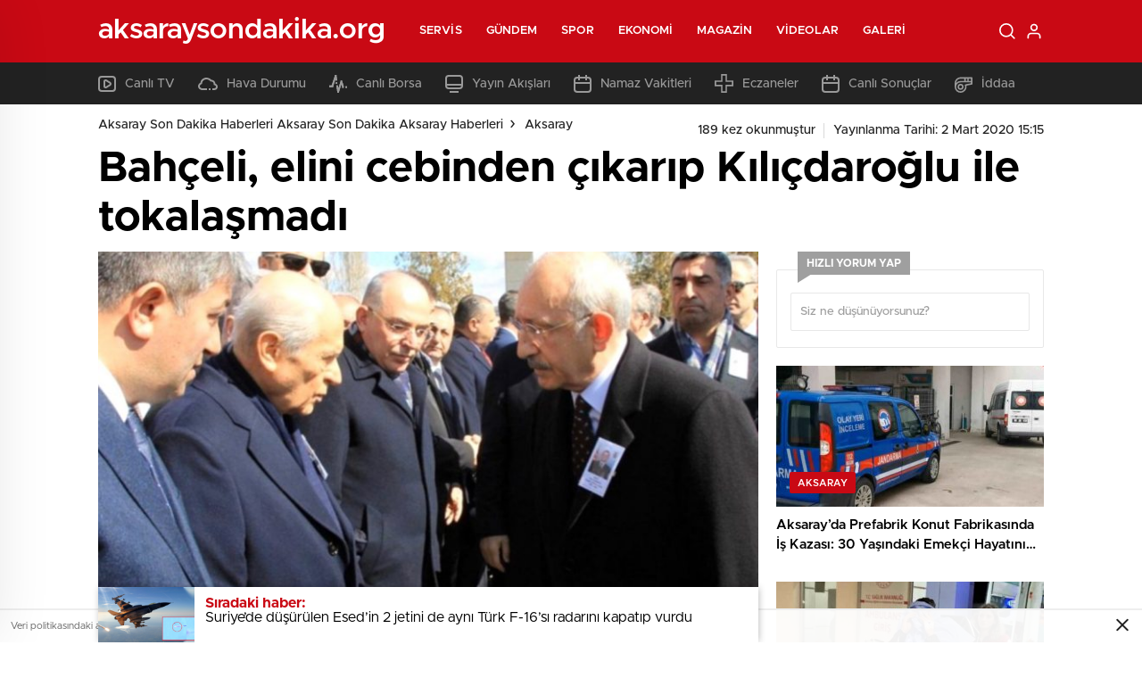

--- FILE ---
content_type: text/html; charset=UTF-8
request_url: http://www.aksaraysondakika.org/bahceli-elini-cebinden-cikarip-kilicdaroglu-ile-tokalasmadi.html
body_size: 28015
content:
<!doctype html>
<html lang="tr" itemscope="" itemtype="https://schema.org/Organization">

<head>

    <meta http-equiv="Content-Type" content="text/html; charset=utf-8" />
    <meta name="viewport" content="width=device-width, initial-scale=1.0, maximum-scale=1.0, user-scalable=no" />
    <title>Bahçeli, elini cebinden çıkarıp Kılıçdaroğlu ile tokalaşmadı | Aksaray Son Dakika Haberleri Aksaray Son Dakika Aksaray Haberleri</title>

		<!-- All in One SEO Pro 4.4.7.1 - aioseo.com -->
		<meta name="robots" content="max-image-preview:large" />
		<link rel="canonical" href="http://www.aksaraysondakika.org/bahceli-elini-cebinden-cikarip-kilicdaroglu-ile-tokalasmadi.html" />
		<meta name="generator" content="All in One SEO Pro (AIOSEO) 4.4.7.1" />
		<meta property="og:locale" content="tr_TR" />
		<meta property="og:site_name" content="Aksaray Son Dakika Haberleri Aksaray Son Dakika Aksaray Haberleri | Her Zaman En Güncel Aksaray Son Dakika Haberleri ile Sizlerde Son Dakika Aksaray Haberleri Sitemizden Takip Edebilirsiniz" />
		<meta property="og:type" content="article" />
		<meta property="og:title" content="Bahçeli, elini cebinden çıkarıp Kılıçdaroğlu ile tokalaşmadı | Aksaray Son Dakika Haberleri Aksaray Son Dakika Aksaray Haberleri" />
		<meta property="og:url" content="http://www.aksaraysondakika.org/bahceli-elini-cebinden-cikarip-kilicdaroglu-ile-tokalasmadi.html" />
		<meta property="article:published_time" content="2020-03-02T12:15:20+00:00" />
		<meta property="article:modified_time" content="2020-03-02T12:15:20+00:00" />
		<meta name="twitter:card" content="summary" />
		<meta name="twitter:title" content="Bahçeli, elini cebinden çıkarıp Kılıçdaroğlu ile tokalaşmadı | Aksaray Son Dakika Haberleri Aksaray Son Dakika Aksaray Haberleri" />
		<script type="application/ld+json" class="aioseo-schema">
			{"@context":"https:\/\/schema.org","@graph":[{"@type":"Article","@id":"http:\/\/www.aksaraysondakika.org\/bahceli-elini-cebinden-cikarip-kilicdaroglu-ile-tokalasmadi.html#article","name":"Bah\u00e7eli, elini cebinden \u00e7\u0131kar\u0131p K\u0131l\u0131\u00e7daro\u011flu ile tokala\u015fmad\u0131 | Aksaray Son Dakika Haberleri Aksaray Son Dakika Aksaray Haberleri","headline":"Bah\u00e7eli, elini cebinden \u00e7\u0131kar\u0131p K\u0131l\u0131\u00e7daro\u011flu ile tokala\u015fmad\u0131","author":{"@id":"http:\/\/www.aksaraysondakika.org\/author\/destekhaber#author"},"publisher":{"@id":"http:\/\/www.aksaraysondakika.org\/#organization"},"image":{"@type":"ImageObject","url":"http:\/\/www.aksaraysondakika.org\/wp-content\/uploads\/2020\/03\/bahceli-elini-cebinden-cikarip-kilicdaroglu-ile-tokalasmadi.jpg","width":1275,"height":675},"datePublished":"2020-03-02T12:15:20+03:00","dateModified":"2020-03-02T12:15:20+03:00","inLanguage":"tr-TR","mainEntityOfPage":{"@id":"http:\/\/www.aksaraysondakika.org\/bahceli-elini-cebinden-cikarip-kilicdaroglu-ile-tokalasmadi.html#webpage"},"isPartOf":{"@id":"http:\/\/www.aksaraysondakika.org\/bahceli-elini-cebinden-cikarip-kilicdaroglu-ile-tokalasmadi.html#webpage"},"articleSection":"Aksaray"},{"@type":"BreadcrumbList","@id":"http:\/\/www.aksaraysondakika.org\/bahceli-elini-cebinden-cikarip-kilicdaroglu-ile-tokalasmadi.html#breadcrumblist","itemListElement":[{"@type":"ListItem","@id":"http:\/\/www.aksaraysondakika.org\/#listItem","position":1,"item":{"@type":"WebPage","@id":"http:\/\/www.aksaraysondakika.org\/","name":"Ev","description":"Her Zaman En G\u00fcncel Aksaray Son Dakika Haberleri ile Sizlerde Son Dakika Aksaray Haberleri Sitemizden Takip Edebilirsiniz","url":"http:\/\/www.aksaraysondakika.org\/"}}]},{"@type":"Organization","@id":"http:\/\/www.aksaraysondakika.org\/#organization","name":"Aksaray Son Dakika Haberleri Aksaray Son Dakika Aksaray Haberleri","url":"http:\/\/www.aksaraysondakika.org\/"},{"@type":"Person","@id":"http:\/\/www.aksaraysondakika.org\/author\/destekhaber#author","url":"http:\/\/www.aksaraysondakika.org\/author\/destekhaber","name":"admin","image":{"@type":"ImageObject","@id":"http:\/\/www.aksaraysondakika.org\/bahceli-elini-cebinden-cikarip-kilicdaroglu-ile-tokalasmadi.html#authorImage","url":"http:\/\/1.gravatar.com\/avatar\/48a781cbb9c6b1da0f69beb4d59bb2f7?s=96&d=mm&r=g","width":96,"height":96,"caption":"admin"}},{"@type":"WebPage","@id":"http:\/\/www.aksaraysondakika.org\/bahceli-elini-cebinden-cikarip-kilicdaroglu-ile-tokalasmadi.html#webpage","url":"http:\/\/www.aksaraysondakika.org\/bahceli-elini-cebinden-cikarip-kilicdaroglu-ile-tokalasmadi.html","name":"Bah\u00e7eli, elini cebinden \u00e7\u0131kar\u0131p K\u0131l\u0131\u00e7daro\u011flu ile tokala\u015fmad\u0131 | Aksaray Son Dakika Haberleri Aksaray Son Dakika Aksaray Haberleri","inLanguage":"tr-TR","isPartOf":{"@id":"http:\/\/www.aksaraysondakika.org\/#website"},"breadcrumb":{"@id":"http:\/\/www.aksaraysondakika.org\/bahceli-elini-cebinden-cikarip-kilicdaroglu-ile-tokalasmadi.html#breadcrumblist"},"author":{"@id":"http:\/\/www.aksaraysondakika.org\/author\/destekhaber#author"},"creator":{"@id":"http:\/\/www.aksaraysondakika.org\/author\/destekhaber#author"},"image":{"@type":"ImageObject","url":"http:\/\/www.aksaraysondakika.org\/wp-content\/uploads\/2020\/03\/bahceli-elini-cebinden-cikarip-kilicdaroglu-ile-tokalasmadi.jpg","@id":"http:\/\/www.aksaraysondakika.org\/bahceli-elini-cebinden-cikarip-kilicdaroglu-ile-tokalasmadi.html\/#mainImage","width":1275,"height":675},"primaryImageOfPage":{"@id":"http:\/\/www.aksaraysondakika.org\/bahceli-elini-cebinden-cikarip-kilicdaroglu-ile-tokalasmadi.html#mainImage"},"datePublished":"2020-03-02T12:15:20+03:00","dateModified":"2020-03-02T12:15:20+03:00"},{"@type":"WebSite","@id":"http:\/\/www.aksaraysondakika.org\/#website","url":"http:\/\/www.aksaraysondakika.org\/","name":"Aksaray Son Dakika Haberleri Aksaray Son Dakika Aksaray Haberleri","description":"Her Zaman En G\u00fcncel Aksaray Son Dakika Haberleri ile Sizlerde Son Dakika Aksaray Haberleri Sitemizden Takip Edebilirsiniz","inLanguage":"tr-TR","publisher":{"@id":"http:\/\/www.aksaraysondakika.org\/#organization"}}]}
		</script>
		<!-- All in One SEO Pro -->

<link rel='dns-prefetch' href='//cdn.quilljs.com' />
<link rel="alternate" type="application/rss+xml" title="Aksaray Son Dakika Haberleri Aksaray Son Dakika Aksaray Haberleri &raquo; Bahçeli, elini cebinden çıkarıp Kılıçdaroğlu ile tokalaşmadı yorum akışı" href="http://www.aksaraysondakika.org/bahceli-elini-cebinden-cikarip-kilicdaroglu-ile-tokalasmadi.html/feed" />
<style id='classic-theme-styles-inline-css' type='text/css'>
/*! This file is auto-generated */
.wp-block-button__link{color:#fff;background-color:#32373c;border-radius:9999px;box-shadow:none;text-decoration:none;padding:calc(.667em + 2px) calc(1.333em + 2px);font-size:1.125em}.wp-block-file__button{background:#32373c;color:#fff;text-decoration:none}
</style>
<style id='global-styles-inline-css' type='text/css'>
body{--wp--preset--color--black: #000000;--wp--preset--color--cyan-bluish-gray: #abb8c3;--wp--preset--color--white: #ffffff;--wp--preset--color--pale-pink: #f78da7;--wp--preset--color--vivid-red: #cf2e2e;--wp--preset--color--luminous-vivid-orange: #ff6900;--wp--preset--color--luminous-vivid-amber: #fcb900;--wp--preset--color--light-green-cyan: #7bdcb5;--wp--preset--color--vivid-green-cyan: #00d084;--wp--preset--color--pale-cyan-blue: #8ed1fc;--wp--preset--color--vivid-cyan-blue: #0693e3;--wp--preset--color--vivid-purple: #9b51e0;--wp--preset--gradient--vivid-cyan-blue-to-vivid-purple: linear-gradient(135deg,rgba(6,147,227,1) 0%,rgb(155,81,224) 100%);--wp--preset--gradient--light-green-cyan-to-vivid-green-cyan: linear-gradient(135deg,rgb(122,220,180) 0%,rgb(0,208,130) 100%);--wp--preset--gradient--luminous-vivid-amber-to-luminous-vivid-orange: linear-gradient(135deg,rgba(252,185,0,1) 0%,rgba(255,105,0,1) 100%);--wp--preset--gradient--luminous-vivid-orange-to-vivid-red: linear-gradient(135deg,rgba(255,105,0,1) 0%,rgb(207,46,46) 100%);--wp--preset--gradient--very-light-gray-to-cyan-bluish-gray: linear-gradient(135deg,rgb(238,238,238) 0%,rgb(169,184,195) 100%);--wp--preset--gradient--cool-to-warm-spectrum: linear-gradient(135deg,rgb(74,234,220) 0%,rgb(151,120,209) 20%,rgb(207,42,186) 40%,rgb(238,44,130) 60%,rgb(251,105,98) 80%,rgb(254,248,76) 100%);--wp--preset--gradient--blush-light-purple: linear-gradient(135deg,rgb(255,206,236) 0%,rgb(152,150,240) 100%);--wp--preset--gradient--blush-bordeaux: linear-gradient(135deg,rgb(254,205,165) 0%,rgb(254,45,45) 50%,rgb(107,0,62) 100%);--wp--preset--gradient--luminous-dusk: linear-gradient(135deg,rgb(255,203,112) 0%,rgb(199,81,192) 50%,rgb(65,88,208) 100%);--wp--preset--gradient--pale-ocean: linear-gradient(135deg,rgb(255,245,203) 0%,rgb(182,227,212) 50%,rgb(51,167,181) 100%);--wp--preset--gradient--electric-grass: linear-gradient(135deg,rgb(202,248,128) 0%,rgb(113,206,126) 100%);--wp--preset--gradient--midnight: linear-gradient(135deg,rgb(2,3,129) 0%,rgb(40,116,252) 100%);--wp--preset--font-size--small: 13px;--wp--preset--font-size--medium: 20px;--wp--preset--font-size--large: 36px;--wp--preset--font-size--x-large: 42px;--wp--preset--spacing--20: 0.44rem;--wp--preset--spacing--30: 0.67rem;--wp--preset--spacing--40: 1rem;--wp--preset--spacing--50: 1.5rem;--wp--preset--spacing--60: 2.25rem;--wp--preset--spacing--70: 3.38rem;--wp--preset--spacing--80: 5.06rem;--wp--preset--shadow--natural: 6px 6px 9px rgba(0, 0, 0, 0.2);--wp--preset--shadow--deep: 12px 12px 50px rgba(0, 0, 0, 0.4);--wp--preset--shadow--sharp: 6px 6px 0px rgba(0, 0, 0, 0.2);--wp--preset--shadow--outlined: 6px 6px 0px -3px rgba(255, 255, 255, 1), 6px 6px rgba(0, 0, 0, 1);--wp--preset--shadow--crisp: 6px 6px 0px rgba(0, 0, 0, 1);}:where(.is-layout-flex){gap: 0.5em;}:where(.is-layout-grid){gap: 0.5em;}body .is-layout-flow > .alignleft{float: left;margin-inline-start: 0;margin-inline-end: 2em;}body .is-layout-flow > .alignright{float: right;margin-inline-start: 2em;margin-inline-end: 0;}body .is-layout-flow > .aligncenter{margin-left: auto !important;margin-right: auto !important;}body .is-layout-constrained > .alignleft{float: left;margin-inline-start: 0;margin-inline-end: 2em;}body .is-layout-constrained > .alignright{float: right;margin-inline-start: 2em;margin-inline-end: 0;}body .is-layout-constrained > .aligncenter{margin-left: auto !important;margin-right: auto !important;}body .is-layout-constrained > :where(:not(.alignleft):not(.alignright):not(.alignfull)){max-width: var(--wp--style--global--content-size);margin-left: auto !important;margin-right: auto !important;}body .is-layout-constrained > .alignwide{max-width: var(--wp--style--global--wide-size);}body .is-layout-flex{display: flex;}body .is-layout-flex{flex-wrap: wrap;align-items: center;}body .is-layout-flex > *{margin: 0;}body .is-layout-grid{display: grid;}body .is-layout-grid > *{margin: 0;}:where(.wp-block-columns.is-layout-flex){gap: 2em;}:where(.wp-block-columns.is-layout-grid){gap: 2em;}:where(.wp-block-post-template.is-layout-flex){gap: 1.25em;}:where(.wp-block-post-template.is-layout-grid){gap: 1.25em;}.has-black-color{color: var(--wp--preset--color--black) !important;}.has-cyan-bluish-gray-color{color: var(--wp--preset--color--cyan-bluish-gray) !important;}.has-white-color{color: var(--wp--preset--color--white) !important;}.has-pale-pink-color{color: var(--wp--preset--color--pale-pink) !important;}.has-vivid-red-color{color: var(--wp--preset--color--vivid-red) !important;}.has-luminous-vivid-orange-color{color: var(--wp--preset--color--luminous-vivid-orange) !important;}.has-luminous-vivid-amber-color{color: var(--wp--preset--color--luminous-vivid-amber) !important;}.has-light-green-cyan-color{color: var(--wp--preset--color--light-green-cyan) !important;}.has-vivid-green-cyan-color{color: var(--wp--preset--color--vivid-green-cyan) !important;}.has-pale-cyan-blue-color{color: var(--wp--preset--color--pale-cyan-blue) !important;}.has-vivid-cyan-blue-color{color: var(--wp--preset--color--vivid-cyan-blue) !important;}.has-vivid-purple-color{color: var(--wp--preset--color--vivid-purple) !important;}.has-black-background-color{background-color: var(--wp--preset--color--black) !important;}.has-cyan-bluish-gray-background-color{background-color: var(--wp--preset--color--cyan-bluish-gray) !important;}.has-white-background-color{background-color: var(--wp--preset--color--white) !important;}.has-pale-pink-background-color{background-color: var(--wp--preset--color--pale-pink) !important;}.has-vivid-red-background-color{background-color: var(--wp--preset--color--vivid-red) !important;}.has-luminous-vivid-orange-background-color{background-color: var(--wp--preset--color--luminous-vivid-orange) !important;}.has-luminous-vivid-amber-background-color{background-color: var(--wp--preset--color--luminous-vivid-amber) !important;}.has-light-green-cyan-background-color{background-color: var(--wp--preset--color--light-green-cyan) !important;}.has-vivid-green-cyan-background-color{background-color: var(--wp--preset--color--vivid-green-cyan) !important;}.has-pale-cyan-blue-background-color{background-color: var(--wp--preset--color--pale-cyan-blue) !important;}.has-vivid-cyan-blue-background-color{background-color: var(--wp--preset--color--vivid-cyan-blue) !important;}.has-vivid-purple-background-color{background-color: var(--wp--preset--color--vivid-purple) !important;}.has-black-border-color{border-color: var(--wp--preset--color--black) !important;}.has-cyan-bluish-gray-border-color{border-color: var(--wp--preset--color--cyan-bluish-gray) !important;}.has-white-border-color{border-color: var(--wp--preset--color--white) !important;}.has-pale-pink-border-color{border-color: var(--wp--preset--color--pale-pink) !important;}.has-vivid-red-border-color{border-color: var(--wp--preset--color--vivid-red) !important;}.has-luminous-vivid-orange-border-color{border-color: var(--wp--preset--color--luminous-vivid-orange) !important;}.has-luminous-vivid-amber-border-color{border-color: var(--wp--preset--color--luminous-vivid-amber) !important;}.has-light-green-cyan-border-color{border-color: var(--wp--preset--color--light-green-cyan) !important;}.has-vivid-green-cyan-border-color{border-color: var(--wp--preset--color--vivid-green-cyan) !important;}.has-pale-cyan-blue-border-color{border-color: var(--wp--preset--color--pale-cyan-blue) !important;}.has-vivid-cyan-blue-border-color{border-color: var(--wp--preset--color--vivid-cyan-blue) !important;}.has-vivid-purple-border-color{border-color: var(--wp--preset--color--vivid-purple) !important;}.has-vivid-cyan-blue-to-vivid-purple-gradient-background{background: var(--wp--preset--gradient--vivid-cyan-blue-to-vivid-purple) !important;}.has-light-green-cyan-to-vivid-green-cyan-gradient-background{background: var(--wp--preset--gradient--light-green-cyan-to-vivid-green-cyan) !important;}.has-luminous-vivid-amber-to-luminous-vivid-orange-gradient-background{background: var(--wp--preset--gradient--luminous-vivid-amber-to-luminous-vivid-orange) !important;}.has-luminous-vivid-orange-to-vivid-red-gradient-background{background: var(--wp--preset--gradient--luminous-vivid-orange-to-vivid-red) !important;}.has-very-light-gray-to-cyan-bluish-gray-gradient-background{background: var(--wp--preset--gradient--very-light-gray-to-cyan-bluish-gray) !important;}.has-cool-to-warm-spectrum-gradient-background{background: var(--wp--preset--gradient--cool-to-warm-spectrum) !important;}.has-blush-light-purple-gradient-background{background: var(--wp--preset--gradient--blush-light-purple) !important;}.has-blush-bordeaux-gradient-background{background: var(--wp--preset--gradient--blush-bordeaux) !important;}.has-luminous-dusk-gradient-background{background: var(--wp--preset--gradient--luminous-dusk) !important;}.has-pale-ocean-gradient-background{background: var(--wp--preset--gradient--pale-ocean) !important;}.has-electric-grass-gradient-background{background: var(--wp--preset--gradient--electric-grass) !important;}.has-midnight-gradient-background{background: var(--wp--preset--gradient--midnight) !important;}.has-small-font-size{font-size: var(--wp--preset--font-size--small) !important;}.has-medium-font-size{font-size: var(--wp--preset--font-size--medium) !important;}.has-large-font-size{font-size: var(--wp--preset--font-size--large) !important;}.has-x-large-font-size{font-size: var(--wp--preset--font-size--x-large) !important;}
.wp-block-navigation a:where(:not(.wp-element-button)){color: inherit;}
:where(.wp-block-post-template.is-layout-flex){gap: 1.25em;}:where(.wp-block-post-template.is-layout-grid){gap: 1.25em;}
:where(.wp-block-columns.is-layout-flex){gap: 2em;}:where(.wp-block-columns.is-layout-grid){gap: 2em;}
.wp-block-pullquote{font-size: 1.5em;line-height: 1.6;}
</style>
<script type="text/javascript" src="http://www.aksaraysondakika.org/wp-includes/js/jquery/jquery.min.js?ver=3.7.1" id="jquery-core-js"></script>
<script type="text/javascript" src="http://www.aksaraysondakika.org/wp-includes/js/jquery/jquery-migrate.min.js?ver=3.4.1" id="jquery-migrate-js"></script>
<script type="text/javascript" id="jquery-js-after">
/* <![CDATA[ */
var $ = jQuery.noConflict();
/* ]]> */
</script>
<link rel="https://api.w.org/" href="http://www.aksaraysondakika.org/wp-json/" /><link rel="alternate" type="application/json" href="http://www.aksaraysondakika.org/wp-json/wp/v2/posts/2422" /><link rel="EditURI" type="application/rsd+xml" title="RSD" href="http://www.aksaraysondakika.org/xmlrpc.php?rsd" />
<meta name="generator" content="WordPress 6.4.7" />
<link rel='shortlink' href='http://www.aksaraysondakika.org/?p=2422' />
<link rel="alternate" type="application/json+oembed" href="http://www.aksaraysondakika.org/wp-json/oembed/1.0/embed?url=http%3A%2F%2Fwww.aksaraysondakika.org%2Fbahceli-elini-cebinden-cikarip-kilicdaroglu-ile-tokalasmadi.html" />
<link rel="alternate" type="text/xml+oembed" href="http://www.aksaraysondakika.org/wp-json/oembed/1.0/embed?url=http%3A%2F%2Fwww.aksaraysondakika.org%2Fbahceli-elini-cebinden-cikarip-kilicdaroglu-ile-tokalasmadi.html&#038;format=xml" />
<link rel="amphtml" href="http://www.aksaraysondakika.org/bahceli-elini-cebinden-cikarip-kilicdaroglu-ile-tokalasmadi.htmlamp">    <link rel="stylesheet" href="http://www.aksaraysondakika.org/wp-content/themes/birhaber/Css/styles.css?v=3.1" />
            <link rel="Shortcut Icon" href="" type="image/x-icon">
    <link rel="stylesheet" href="http://www.aksaraysondakika.org/wp-content/themes/birhaber/Css/owl.carousel.min.css">
            <style>

    
    
    .newsBox2 > i{background: #c90914;opacity: 0.7;}
    .header-middle{background-color: }

    
    .videoNewsBox ul li a strong:hover,.newsBox:hover>strong,.newsBox>strong:hover{color: #c90914}
    .pageWrapper .pageMainWrap .contentWrap .pageNav ul li.active a:before,
    .pageWrapper .pageMainWrap .contentWrap .wideArea .contactForm .submit,
    .tag,[data-tooltip]:before,#profile .top > div > div > div > p span,#profile .top > div .award li a,
    #profile .bottom .left .tab .tabMenu > li.active,#profile .bottom .left .tab .tabContent ul li a p em b,#profile .bottom .left .tab .tabContent .more a,
    .numberSlider .nav > div:hover,#profile .bottom .left .tab .tabContent ul li a p em b:before,.img-col:hover .cover-btn,.ayarlarkaydet:hover,.kolexit p,
    .more:hover img,.form-switch.active,a.other-text,.to-top{background: #c90914!important;}
    #profileEdit > div > div:first-child ul li a:hover, #profileEdit > div > div:first-child ul li a.active,.authorBox ul li a strong,
    #home > .bottom > .left .twoLineNews > div > div > div > div > div > div a strong:hover{color: #c90914}
    .sirrl svg.titledot rect,.set-in-right .titledot rect {    fill: #c90914;}
    footer .center > div .bulletin .form input{background: #2b2b2b}
    footer .center > div .bulletin .form button{background: #2b2b2b}
    .fixtureBox .top > div ul li.active,.fixtureBox .bottom > div .t table tr td.center ul li time,.fixtureBox .bottom > div .h > div{background: #c90914}
    .fixtureBox .bottom > div .t table tr td:last-child a,.ydl-other ul li a h2,.yr-in a span,.yr-in a:hover p,.datepicker-panel>ul>li[data-view="month current"], .datepicker-panel>ul>li[data-view="year current"]{color: #c90914}
    .yinl-left b,.set-top-text p b,.flex-times.flex-start a:hover,.yinl-right a:hover {color: #c90914!important;}
    #newsSend > .content > div .row > div:first-child form .category ul li a.active,.sinl-top figure{border-color:#c90914!important;}
    .pageWrapper .pageBread ul li:last-child a,.pageWrapper .pageMainWrap .contentWrap .wideArea .contactForm .submit,
    .pageWrapper .pageMainWrap .contentWrap .pageNav ul li.active a:before,.pageWrapper .pageMainWrap .contentWrap .pageNav ul li > a:before,
    .videonews .ntitle h3:before, .videonews li figure span, .videonews li:hover{background: #c90914}
    #profile .top:before{background:url(http://www.aksaraysondakika.org/wp-content/themes/birhaber/img/profileTop.png) no-repeat ; background-size: 100% 211px;}
    
    body{background-color: #efefef}
    .lastmin-slider .owl-dots button.active:after{border-color: transparent transparent #efefef}
    .left .more a, .mainSlide .owl-dots button.active,
    .panel-slider .owl-dots button.active, .panel-slider .owl-nav .owl-prev:hover, .panel-slider .owl-nav .owl-next:hover,
    .ntitle h3:before, .sticky-bread,.datepicker-panel>ul>li.picked{background-color: #c90914 !important;}
    .four-manset-pagination ul li.active:before, .four-manset-pagination ul li:hover:before{border-color: #c90914}
    .videoNewsBox ul li a strong:hover, .newsBox:hover>strong, .newsBox>strong:hover, #newsRead .bottom .left .detail p strong{color: #c90914}
    #newsRead .bottom .left .tags ul li:hover,  span.icon-border-count
    #home>.bottom>.left .twoLineNews>div>div>div>div>div>div a:hover strong, .sixNews .right .newsBox2>span:hover strong{color: #c90914}
    .sixNews .left div:not(:first-child) .newsBox2>span:hover strong{color: #c90914}
    .owl-yazarlar-in a:hover h2, .owl-yazarlar-in a:hover h5{color: #c90914}
    .hm-in-left nav ul li a{color: }
    .hm-in-right ul li a svg path,.hm-in-right ul li a svg circle, .hm-in-right ul li a{stroke:#fff;}
.hm-in-right ul li a:hover span{background-color: #222222}
.hm-in-right ul li a.hamburger svg path {stroke: none!important;
    fill: #fff;}
    .hm-in-right ul li a span{background-color: #fff}
    .hm-in-right ul li a{border-color: #fff}
    .header-bottom{background-color: #222222}
    .header-bottom ul a, .header-bottom ul svg path, .header-bottom ul svg rect {color: #999999;fill: #999999}
    .header-bottom ul a:hover, .header-bottom ul a.active{color:#ffffff}
    .header-bottom ul a:hover svg path, .header-bottom ul a:hover svg rect{fill: #ffffff}

    .sondakika.son-flash:after, .sondakika.son-flash:before {border-color: transparent transparent #ffffff;}
    .sondakika.son-flash, .sondakika.son-flash:after{background-color: #c90914}
    .sondakika.son-flash span{color: #ffffff}

    .sondakika:after, .sondakika:before {border-color: transparent transparent #fdca49;}
    .sondakika, .sondakika:after{background-color: #222222}
    .sondakika span{color: #fdca49}
    .fn-in-right a:hover,.tyi-in-right h5:hover,.tyi-in-bottom a:hover{color: #c90914 !important;}
    .mainSlide .owl-nav button:hover, .manset4 .owl-dots button.active, .sliderhamburger:hover{background-color: #c90914;}
    .hmb-in-left ul li a:before{background-color: }
    .header-middle-bottom, .header-middle2{background-color: }
    .hmb-in-left ul li a, .hm2-in .hm2-right ul li a{color: }
    .hm2-in .hm2-right ul li a svg path, .hm2-in .hm2-right ul li a svg rect{fill :}
        .new-header-gray{background-color: #222222}
    .h4b-carousel a{color: #999999}
    #owl-h4b .owl-nav button u{background-color: #ffffff}
    .h4b-carousel span{color: #ffffff}
    .h4b-carousel i, .h4b-carousel a{color: #999999}
    .hour24 svg path {fill: #ffffff}
    .nhg-right ul li span, .nhg-right ul li p{color: #999999}
        .cb-ver-head, .p-d-body .ss-top ul li.active, #newsRead .top .siteMap li strong, .p-d-body .ss-top ul li:hover, #newsRead .bottom .left .tags ul li:hover{background-color: #c90914}
    .koleksiyonexit-in a.kolcikar{background-color: #c90914 !important;}
    .takipettiklerim-in-right>a:hover{color: #c90914 !important;}

    .db-in input:focus {
        color: #c90914;
        border-color: #c90914;
    }
    .radio input:checked ~ .checkmark{background-color: #c90914;border-color:#c90914}
    .goldto-bottom a{background-color: #c90914}
    .db-in input:focus::placeholder {
        color: #c90914;
    }

.goldto-miktar input:focus {
    color: #c90914;
    border-color: #c90914;
}

.goldto-miktar input:focus::placeholder {
    color: #c90914;
}

.goldto-bottom select:focus {
    border-color: #c90914;

}
</style>
</head>

<body class=" bgWhite mm-wrapper">

    <header>
        
        <div class="header-middle">
    <div class="header-search-form">
        <div class="container">
            <div class="hsf-in">
                <form class="" action="http://www.aksaraysondakika.org/" method="get">
                    <input type="text" name="s" placeholder="Ne aramak istersiniz?">
                    <div class="s-close">
                        <svg width="12" height="12" version="1.1" id="Capa_1" xmlns="https://www.w3.org/2000/svg"
                             xmlns:xlink="https://www.w3.org/1999/xlink" x="0px" y="0px" viewBox="0 0 47.971 47.971"
                             style="enable-background:new 0 0 47.971 47.971;" xml:space="preserve">
                            <g>
                                <path d="M28.228,23.986L47.092,5.122c1.172-1.171,1.172-3.071,0-4.242c-1.172-1.172-3.07-1.172-4.242,0L23.986,19.744L5.121,0.88
                                c-1.172-1.172-3.07-1.172-4.242,0c-1.172,1.171-1.172,3.071,0,4.242l18.865,18.864L0.879,42.85c-1.172,1.171-1.172,3.071,0,4.242
                                C1.465,47.677,2.233,47.97,3,47.97s1.535-0.293,2.121-0.879l18.865-18.864L42.85,47.091c0.586,0.586,1.354,0.879,2.121,0.879
                                s1.535-0.293,2.121-0.879c1.172-1.171,1.172-3.071,0-4.242L28.228,23.986z"
                                      fill="#222"></path>
                            </g>
                            <g>
                            </g>
                            <g>
                            </g>
                            <g>
                            </g>
                            <g>
                            </g>
                            <g>
                            </g>
                            <g>
                            </g>
                            <g>
                            </g>
                            <g>
                            </g>
                            <g>
                            </g>
                            <g>
                            </g>
                            <g>
                            </g>
                            <g>
                            </g>
                            <g>
                            </g>
                            <g>
                            </g>
                            <g>
                            </g>
                            </svg>

                    </div>
                </form>
            </div>
        </div>
    </div>
    <div class="container">
        <div class="hm-in">
            <div class="hm-in-left">
                <div id="logo">
                    <a href="http://www.aksaraysondakika.org/" id="logo" class="mobile-gizle desktop-logo-text"
                             style="color: ">
                        <span>aksaraysondakika.org</span> </a>
                    <a href="http://www.aksaraysondakika.org/" class="des-gizle"
                             style="color: ">
                        <span>aksaraysondakika.org</span> </a>                </div>
                <nav>
                    <ul id="menu-ust-menu" class="menu"><li id="menu-item-3123" class="menu-item menu-item-type-custom menu-item-object-custom menu-item-has-children menu-item-3123"><a href="#">Servis</a>
<ul class="sub-menu">
	<li id="menu-item-3124" class="menu-item menu-item-type-post_type menu-item-object-page menu-item-3124"><a href="http://www.aksaraysondakika.org/aksaray-son-dakika-haberleri">Son Dakika</a></li>
	<li id="menu-item-3125" class="menu-item menu-item-type-post_type menu-item-object-page menu-item-3125"><a href="http://www.aksaraysondakika.org/namaz-vakitleri">Namaz Vakitleri</a></li>
	<li id="menu-item-3126" class="menu-item menu-item-type-post_type menu-item-object-page menu-item-3126"><a href="http://www.aksaraysondakika.org/aksaray-hava-durumu">Hava Durumu</a></li>
	<li id="menu-item-3127" class="menu-item menu-item-type-post_type menu-item-object-page menu-item-3127"><a href="http://www.aksaraysondakika.org/gazeteler">Gazeteler</a></li>
	<li id="menu-item-3129" class="menu-item menu-item-type-post_type menu-item-object-page menu-item-3129"><a href="http://www.aksaraysondakika.org/canli-borsa">Canlı Borsa</a></li>
	<li id="menu-item-3130" class="menu-item menu-item-type-post_type menu-item-object-page menu-item-3130"><a href="http://www.aksaraysondakika.org/canli-tv">Canlı TV</a></li>
	<li id="menu-item-3131" class="menu-item menu-item-type-post_type menu-item-object-page menu-item-3131"><a href="http://www.aksaraysondakika.org/puan-durumu">Puan Durumu</a></li>
	<li id="menu-item-3132" class="menu-item menu-item-type-post_type menu-item-object-page menu-item-3132"><a href="http://www.aksaraysondakika.org/tv-yayin-akislari">TV Yayın Akışları</a></li>
	<li id="menu-item-3133" class="menu-item menu-item-type-post_type menu-item-object-page menu-item-3133"><a href="http://www.aksaraysondakika.org/nobetci-eczaneler">Nöbetçi Eczaneler</a></li>
	<li id="menu-item-3134" class="menu-item menu-item-type-post_type menu-item-object-page menu-item-3134"><a href="http://www.aksaraysondakika.org/haber-gonder">Haber Gönder</a></li>
	<li id="menu-item-3135" class="menu-item menu-item-type-post_type menu-item-object-page menu-item-3135"><a href="http://www.aksaraysondakika.org/canli-sonuclar">Canlı Sonuçlar</a></li>
	<li id="menu-item-3136" class="menu-item menu-item-type-post_type menu-item-object-page menu-item-3136"><a href="http://www.aksaraysondakika.org/futbol-canli-sonuclar">Futbol Canlı Sonuçlar</a></li>
	<li id="menu-item-3137" class="menu-item menu-item-type-post_type menu-item-object-page menu-item-3137"><a href="http://www.aksaraysondakika.org/basketbol-canli-sonuclar">Basketbol Canlı Sonuçlar</a></li>
	<li id="menu-item-3138" class="menu-item menu-item-type-post_type menu-item-object-page menu-item-3138"><a href="http://www.aksaraysondakika.org/basketbol-iddaa-programi">Basketbol İddaa Programı</a></li>
	<li id="menu-item-3139" class="menu-item menu-item-type-post_type menu-item-object-page menu-item-3139"><a href="http://www.aksaraysondakika.org/bilardo-iddaa-programi">Bilardo İddaa Programı</a></li>
	<li id="menu-item-3140" class="menu-item menu-item-type-post_type menu-item-object-page menu-item-3140"><a href="http://www.aksaraysondakika.org/futbol-iddaa-programi">Futbol İddaa Programı</a></li>
	<li id="menu-item-3141" class="menu-item menu-item-type-post_type menu-item-object-page menu-item-3141"><a href="http://www.aksaraysondakika.org/motor-sporlari-iddaa-programi">Motor Sporları İddaa Programı</a></li>
	<li id="menu-item-3142" class="menu-item menu-item-type-post_type menu-item-object-page menu-item-3142"><a href="http://www.aksaraysondakika.org/hentbol-iddaa-programi">Hentbol İddaa Programı</a></li>
	<li id="menu-item-3143" class="menu-item menu-item-type-post_type menu-item-object-page menu-item-3143"><a href="http://www.aksaraysondakika.org/voleybol-iddaa-programi">Voleybol İddaa Programı</a></li>
	<li id="menu-item-3144" class="menu-item menu-item-type-post_type menu-item-object-page menu-item-3144"><a href="http://www.aksaraysondakika.org/tenis-iddaa-programi">Tenis İddaa Programı</a></li>
	<li id="menu-item-3145" class="menu-item menu-item-type-post_type menu-item-object-page menu-item-3145"><a href="http://www.aksaraysondakika.org/dovizler">Dövizler</a></li>
	<li id="menu-item-3146" class="menu-item menu-item-type-post_type menu-item-object-page menu-item-3146"><a href="http://www.aksaraysondakika.org/kripto-paralar">Kripto Paralar</a></li>
	<li id="menu-item-3147" class="menu-item menu-item-type-post_type menu-item-object-page menu-item-3147"><a href="http://www.aksaraysondakika.org/hisseler">Hisseler</a></li>
	<li id="menu-item-3148" class="menu-item menu-item-type-post_type menu-item-object-page menu-item-3148"><a href="http://www.aksaraysondakika.org/pariteler">Pariteler</a></li>
	<li id="menu-item-3149" class="menu-item menu-item-type-post_type menu-item-object-page menu-item-3149"><a href="http://www.aksaraysondakika.org/altinlar">Altınlar</a></li>
	<li id="menu-item-3150" class="menu-item menu-item-type-post_type menu-item-object-page menu-item-3150"><a href="http://www.aksaraysondakika.org/sinema">Vizyondaki Filmler</a></li>
	<li id="menu-item-3152" class="menu-item menu-item-type-custom menu-item-object-custom menu-item-3152"><a href="/birhaber/sinema/?list=haftanin-filmleri">Haftanın Filmleri</a></li>
	<li id="menu-item-3153" class="menu-item menu-item-type-custom menu-item-object-custom menu-item-3153"><a href="/birhaber/sinema/?list=populer-fragmanlar">Popüler Fragmanlar</a></li>
	<li id="menu-item-3154" class="menu-item menu-item-type-custom menu-item-object-custom menu-item-3154"><a href="/birhaber/sinema/?list=vizyon-takvimi">Vizyon Takvimi</a></li>
</ul>
</li>
<li id="menu-item-3155" class="menu-item menu-item-type-taxonomy menu-item-object-category menu-item-3155"><a href="http://www.aksaraysondakika.org/kategori/gundem">Gündem</a></li>
<li id="menu-item-3156" class="menu-item menu-item-type-taxonomy menu-item-object-category menu-item-3156"><a href="http://www.aksaraysondakika.org/kategori/spor">Spor</a></li>
<li id="menu-item-3157" class="menu-item menu-item-type-taxonomy menu-item-object-category menu-item-3157"><a href="http://www.aksaraysondakika.org/kategori/ekonomi">Ekonomi</a></li>
<li id="menu-item-3158" class="menu-item menu-item-type-taxonomy menu-item-object-category menu-item-3158"><a href="http://www.aksaraysondakika.org/kategori/magazin">Magazin</a></li>
<li id="menu-item-3159" class="menu-item menu-item-type-taxonomy menu-item-object-category menu-item-3159"><a href="http://www.aksaraysondakika.org/kategori/video-galeri">Videolar</a></li>
<li id="menu-item-3160" class="menu-item menu-item-type-taxonomy menu-item-object-category menu-item-3160"><a href="http://www.aksaraysondakika.org/kategori/her-telden">Galeri</a></li>
</ul>                </nav>
            </div>
            <div class="hm-in-right">
                <ul>
                                            <li><a href="javascript:void(0);" class="header-search">
                          <svg xmlns="http://www.w3.org/2000/svg" width="18.016" height="18.016" viewBox="0 0 18.016 18.016">
              <g id="search" transform="translate(-2.165 -2.165)" opacity="1">
                  <path id="Path_57211" data-name="Path 57211" d="M10,17a7,7,0,1,0-7-7A7,7,0,0,0,10,17Z" fill="none" stroke="#9D9DA8" stroke-linecap="round" stroke-linejoin="round" stroke-width="1.67"></path>
                  <path id="Path_57212" data-name="Path 57212" d="M17,17l4,4" transform="translate(-2 -2)" fill="none" stroke="#9D9DA8" stroke-linecap="round" stroke-linejoin="round" stroke-width="1.67"></path>
              </g>
          </svg>
                            </a></li>
                                                <li><a href="http://www.aksaraysondakika.org/giris">
                              <svg xmlns="http://www.w3.org/2000/svg" width="20" height="20" viewBox="0 0 20 20">
                      <g id="Profil-Icon" opacity="1">
                          <rect id="Area" width="20" height="20" fill="none" opacity="0"></rect>
                          <g id="Icon" transform="translate(1.29 2.499)">
                              <path id="Path" d="M16.667,17.5V15.833A3.334,3.334,0,0,0,13.333,12.5H6.667a3.334,3.334,0,0,0-3.334,3.333V17.5" transform="translate(-1.29 -2.499)" fill="none" stroke="#9D9DA8" stroke-linecap="round" stroke-linejoin="round" stroke-width="1.667"></path>
                              <circle id="Path-2" data-name="Path" cx="3.333" cy="3.333" r="3.333" transform="translate(5.377 0.001)" fill="none" stroke="#9D9DA8" stroke-linecap="round" stroke-linejoin="round" stroke-width="1.667"></circle>
                          </g>
                      </g>
                  </svg>
                                </a></li>
                                        </ul>
            </div>
        </div>
    </div>
</div>

                    <div class="header-bottom">
                <div class="container">
                    <ul>
                        



    <li>
    <a href="http://www.aksaraysondakika.org/canli-tv">
        <svg xmlns="http://www.w3.org/2000/svg" width="20" height="18.005" viewBox="0 0 20 18.005"><path d="M1096,133.032a4,4,0,0,1-4-4v-10a4,4,0,0,1,4-4h12a4,4,0,0,1,4,4v10a4,4,0,0,1-4,4Zm-2-14v10a2,2,0,0,0,2,2h12a2,2,0,0,0,2-2v-10a2,2,0,0,0-2-2h-12A2,2,0,0,0,1094,119.028Zm4,7.411v-4.817a2.45,2.45,0,0,1,2.4-2.594,2.65,2.65,0,0,1,1.393.411l3.9,2.395a2.6,2.6,0,0,1,1.3,2.21,2.561,2.561,0,0,1-1.277,2.178l-3.932,2.4a2.651,2.651,0,0,1-1.386.4A2.449,2.449,0,0,1,1098,126.438Zm2-4.817v4.817c0,.374.157.592.4.592a.679.679,0,0,0,.347-.115l3.928-2.4a.522.522,0,0,0-.021-.971l-3.908-2.4a.687.687,0,0,0-.347-.115C1100.157,121.028,1100,121.245,1100,121.622Z" transform="translate(-1092 -115.027)" fill="#999"/></svg>
        Canlı TV
    </a>
</li>

    <li>
    <a href="http://www.aksaraysondakika.org/hava-durumu">
        <svg version="1.1" id="Capa_1" xmlns="http://www.w3.org/2000/svg" xmlns:xlink="http://www.w3.org/1999/xlink" x="0px" y="0px"
             width="22px" height="14px" viewBox="0 0 22 14" enable-background="new 0 0 22 14" xml:space="preserve">
              <rect x="12" y="12" fill="#9A9FBF" width="2" height="2"/>
            <path fill="#999" d="M19.412,6.708c0-2.368-2.088-4.292-4.694-4.367C13.474,0.917,11.549,0,9.382,0
              	C5.771,0,2.826,2.542,2.609,5.748C1.059,6.479,0,7.938,0,9.624C0,12.041,2.172,14,4.853,14h2.084H10v-2H6.938H4.853
              	C3.28,12,2,10.935,2,9.624c0-0.85,0.56-1.642,1.461-2.066l1.063-0.502l0.08-1.173C4.752,3.706,6.851,2,9.382,2
              	c1.514,0,2.909,0.604,3.83,1.657l0.575,0.658L14.66,4.34c1.518,0.044,2.752,1.106,2.752,2.368v1.385l1.296,0.487
              	C19.493,8.875,20,9.514,20,10.208C20,10.651,20,12,17.794,12H17h-0.999v2H17h0.794C20.117,14,22,12.771,22,10.208
              	C22,8.631,20.932,7.279,19.412,6.708z"/>
              </svg>

        Hava Durumu
    </a>
</li>

    <li>
    <a href="http://www.aksaraysondakika.org/canli-borsa">
        <svg xmlns="http://www.w3.org/2000/svg" width="20.001" height="20.004" viewBox="0 0 20.001 20.004"><g transform="translate(-1353 -114.026)"><path d="M1363.909,134.03h-1.818v-.841l-1.1-7.343h1.839l.478,3.188,2.421-7.87v-.773h1.818v.782l1.818,5.584v1.819h-1.818v-.782l-.941-3.3-2.7,8.761v.772Zm-6.363-6.366H1353v-1.819h2.727l3.637-11.048v-.771h1.818v.841l.828,5.523h-1.738l-.053.319-.253-1.687-2.421,7.734v.908Z" fill="#9aa0be"/><rect width="1.82" height="1.82" transform="translate(1371.18 126.76)" fill="#9aa0be"/><rect width="1.82" height="1.82" transform="translate(1360.27 122.21)" fill="#9aa0be"/><path d="M1363.908,134.03h-1.817v-.841l-1.1-7.343h1.839l.478,3.188,2.421-7.87v-.773h1.818v.782l1.818,5.584v1.819h-1.818v-.782l-.941-3.3-2.7,8.761v.772h0Zm7.272-5.449V126.76H1373v1.821Zm-13.635-.916H1353v-1.819h2.727l3.637-11.048v-.771h1.818v.841l.829,5.523h-1.738l-.053.319-.253-1.687-2.421,7.734v.908h0Zm2.725-3.634v-1.82h1.82v1.82Z" fill="#999"/></g></svg>
        Canlı Borsa
    </a>
</li>

    <li>
        <a href="http://www.aksaraysondakika.org/tv-yayin-akislari">
            <svg xmlns="http://www.w3.org/2000/svg" width="20" height="20.001" viewBox="0 0 20 20.001"><path d="M1149,141v-2h10v2Zm-1-4a4,4,0,0,1-4-4h0v-8a4,4,0,0,1,4-4h12a4,4,0,0,1,4,4v8h0a4,4,0,0,1-4,4Zm0-2h12a2,2,0,0,0,2-2h-16A2,2,0,0,0,1148,135Zm14-4v-6a2,2,0,0,0-2-2h-12a2,2,0,0,0-2,2v6Z" transform="translate(-1144 -121)" fill="#999"/></svg>
            Yayın Akışları
        </a>
    </li>

    <li>
    <a href="http://www.aksaraysondakika.org/namaz-vakitleri">
        <svg xmlns="http://www.w3.org/2000/svg" width="20" height="20.002" viewBox="0 0 20 20.002"><path d="M1651,134.032a4,4,0,0,1-4-4v-10a4,4,0,0,1,4-4h1v-2h2v2h6v-2h2v2h1a4,4,0,0,1,4,4v10a4,4,0,0,1-4,4Zm-2-4a2,2,0,0,0,2,2h12a2,2,0,0,0,2-2v-6h-16Zm16-8v-2a2,2,0,0,0-2-2h-1v2h-2v-2h-6v2h-2v-2h-1a2,2,0,0,0-2,2v2Z" transform="translate(-1647 -114.03)" fill="#999"/></svg>
        Namaz Vakitleri
    </a>
</li>

    <li>
        <a href="http://www.aksaraysondakika.org/nobetci-eczaneler">
          <svg height="21" viewBox="0 0 512 512" width="21" xmlns="http://www.w3.org/2000/svg"><path d="m336 512h-160v-177h-176v-160h176v-175h160v175h176v160h-176zm-120-40h80v-177h176v-80h-176v-175h-80v175h-176v80h176zm0 0"/ fill="#999"></svg>
            Eczaneler
        </a>
    </li>


    <li>
        <a href="http://www.aksaraysondakika.org/futbol-canli-sonuclar">
            <svg xmlns="http://www.w3.org/2000/svg" width="20" height="20.002" viewBox="0 0 20 20.002"><path d="M1651,134.032a4,4,0,0,1-4-4v-10a4,4,0,0,1,4-4h1v-2h2v2h6v-2h2v2h1a4,4,0,0,1,4,4v10a4,4,0,0,1-4,4Zm-2-4a2,2,0,0,0,2,2h12a2,2,0,0,0,2-2v-6h-16Zm16-8v-2a2,2,0,0,0-2-2h-1v2h-2v-2h-6v2h-2v-2h-1a2,2,0,0,0-2,2v2Z" transform="translate(-1647 -114.03)" fill="#999"/></svg>
            Canlı Sonuçlar
        </a>
    </li>

    <li>
        <a href="http://www.aksaraysondakika.org/futbol-iddaa-programi">

          <svg xmlns="http://www.w3.org/2000/svg" viewBox="0 0 96 96" width="20" height="20"><g id="_08-wristle" data-name="08-wristle"><path d="M92,12H32A32.036,32.036,0,0,0,0,44V64a32,32,0,1,0,63.4-6.2l29.388-5.878A4,4,0,0,0,96,48V16A4,4,0,0,0,92,12ZM88,32H76V20H88ZM60,32V20h8V32ZM32,20H52V32H32A31.922,31.922,0,0,0,8.03,42.833,24.027,24.027,0,0,1,32,20ZM57.633,50.794a4,4,0,0,0-2.989,5.249A24,24,0,1,1,32,40H88v4.721Z"/><path d="M32,48A16,16,0,1,0,48,64,16.019,16.019,0,0,0,32,48Zm0,24a8,8,0,1,1,8-8A8.009,8.009,0,0,1,32,72Z"/></g></svg>
            İddaa
        </a>
    </li>



                    </ul>
                </div>
            </div>
        

        <!--sponsor alanı-->
<div style="display:none">
<a rel="sponsored" href="http://www.yerliaraba.org/">yerli araba</a> 
<a rel="sponsored" href="http://www.fakirinsitesi.com/">fakirin sitesi</a> 
<a rel="sponsored" href="http://www.oyunhilesi.org/">oyun hilesi</a> 
<a rel="sponsored" href="http://www.otomobilsitesi.net/">otomobil sitesi</a> 
<a rel="sponsored" href="http://www.teknolojisitesi.net/">teknoloji sitesi</a> 
<a rel="sponsored" href="http://www.magazinsitesi.org/">magazin sitesi</a> 
<a rel="sponsored" href="http://www.alexahileleri.com/">alexa hileleri</a> 
<a rel="sponsored" href="http://www.ilksite.org/">ilksite</a> 
<a rel="sponsored" href="http://www.zenginsitesi.com/">zengin sitesi</a> 
<a rel="sponsored" href="http://www.birincisite.org/">birincisite</a> 
<a rel="sponsored" href="http://www.aksaraysondakika.org/">aksaray sondakika</a> 
<a rel="sponsored" href="http://www.bileciksondakika.org/">bilecik sondakika</a> 
<a rel="sponsored" href="http://www.bolusondakika.org/">bolu sondakika</a> 
<a rel="sponsored" href="http://www.artvinsondakika.org/">artvin sondakika</a> 
<a rel="sponsored" href="http://www.edirnesondakika.org/">edirne sondakika</a> 
<a rel="sponsored" href="http://www.hataysondakika.org/">hatay sondakika</a> 
<a rel="sponsored" href="http://www.izmirsondakika.org/">izmir sondakika</a> 
<a rel="sponsored" href="http://www.kilissondakika.org/">kilis sondakika</a> 
<a rel="sponsored" href="http://www.konyasondakika.org/">konya sondakika</a> 
<a rel="sponsored" href="http://www.mersinsondakika.org/">mersin sondakika</a> 
<a rel="sponsored" href="http://www.ankarahastabakici.org/">ankara hastabakıcı</a> 
<a rel="sponsored" href="http://www.kocaelisondakika.org/">kocaeli sondakika</a> 
<a rel="sponsored" href="http://www.muglasondakika.org/">mugla sondakika</a> 
<a rel="sponsored" href="http://www.rizesondakika.org/">rize sondakika</a> 
<a rel="sponsored" href="http://www.yalovasondakika.org/">yalova sondakika</a> 
<a rel="sponsored" href="http://www.karabukhaberleri.org/">karabuk haberleri</a> 
<a rel="sponsored" href="http://www.diyarbakirhaberleri.net/">diyarbakir haberleri</a> 
<a rel="sponsored" href="http://www.hakkarihaberleri.net/">hakkari haberleri</a> 
<a rel="sponsored" href="http://www.afyonhaberleri.xyz/">afyon haberleri</a> 
<a rel="sponsored" href="http://www.duzcesondakika.net/">duzce sondakika</a> 
<a rel="sponsored" href="http://www.mardinhaberleri.net/">mardin haberleri</a> 
<a rel="sponsored" href="http://www.ankarasondakika.xyz/">ankara sondakika</a> 
<a rel="sponsored" href="http://www.burdurhaberleri.net/">burdur haberleri</a> 
<a rel="sponsored" href="http://www.kusadasiescort.org/">kuşadası escort</a> 
<a rel="sponsored" href="http://www.sakaryahaberleri.net/">sakarya haberleri</a> 
<a rel="sponsored" href="http://www.tokathaberleri.net/">tokat haberleri</a> 
<a rel="sponsored" href="http://www.trabzonhaberleri.xyz/">trabzon haberleri</a> 
<a rel="sponsored" href="http://www.kayserisondakika.xyz/">kayseri sondakika</a> 
<a rel="sponsored" href="http://www.adanahaberleri.org/">adana haberleri</a> 
<a rel="sponsored" href="http://www.antalyasondakika.net/">antalya sondakika</a> 
<a rel="sponsored" href="http://www.samsunhaberleri.org/">samsun haberleri</a> 
<a rel="sponsored" href="http://www.amasyahaberleri.net/">amasya haberleri</a> 
<a rel="sponsored" href="http://www.aydinhaberleri.org/">aydin haberleri</a> 
<a rel="sponsored" href="http://www.orduhaberleri.net/">ordu haberleri</a> 
<a rel="sponsored" href="http://www.denizlihaberleri.org/">denizli haberleri</a> 
<a rel="sponsored" href="http://www.manisasondakika.net/">mani sasondakika</a> 
<a rel="sponsored" href="http://www.bursahaberleri.org/">bursa haberleri</a> 
<a rel="sponsored" href="http://www.webgelisim.com/">webgelişim</a> 
<a rel="sponsored" href="http://www.teknokentim.com/">teknokentim</a> 
<a rel="sponsored" href="http://www.teknolojiyi.com/">teknolojiyi</a> 
<a rel="sponsored" href="http://www.olaypara.com/">olaypara</a> 
<a rel="sponsored" href="http://www.kralscript.net/">script indir</a> 
<a rel="sponsored" href="http://www.kralscript.com/">warez script indir</a> 
<a rel="sponsored" href="http://www.wareztema.com/">warez tema indir</a> 
<a rel="sponsored" href="http://www.wareztema.net/">warez script tema indir</a> 
<a rel="sponsored" href="http://www.wareztheme.com/">warez theme indir</a> 
<a rel="sponsored" href="http://www.wareztheme.net/">ücretsiz warez theme indir</a> 
<a rel="sponsored" href="http://www.kafascript.net/">ücretsiz script indir</a> 
<a rel="sponsored" href="http://www.arayuzweb.com/">arayüzweb</a> 
<a rel="sponsored" href="http://www.gaziantephabermerkezi.com/">gaziantep haberleri</a> 
<a rel="sponsored" href="http://www.gaziantephabermerkezi.com/">gaziantep haber merkezi</a> 
<a rel="sponsored" href="http://www.denemetesti.com/">deneme testi</a>
</div>
<!--sponsor alanı-->
    </header>
    <div class="hsf-overlay"></div>

    <div class="left-menu ">
        <div class="left-menu-header">
            <form class="newheadersearch" action="http://www.aksaraysondakika.org/" method="get">
                <a href="javascript:;" class="openSearch">
                                            <img src="http://www.aksaraysondakika.org/wp-content/themes/birhaber/img/icons/searchsvg.png" alt="a">
                                    </a>
                <input type="text" id="newheaderSearchInput" name="s" placeholder="Aramak içi tıklayın">
            </form>
            <i class="left-menu-off"><svg xmlns="http://www.w3.org/2000/svg" width="14" height="14">
                    <desc />

                    <g>
                        <rect fill="none" id="canvas_background" height="402" width="582" y="-1" x="-1" />
                    </g>
                    <g>
                        <path fill="#222" id="Shape" d="m14,1.400002l-1.399994,-1.400002l-5.600006,5.599998l-5.600006,-5.599998l-1.399994,1.400002l5.600006,5.599998l-5.600006,5.599998l1.399994,1.400002l5.600006,-5.599998l5.600006,5.599998l1.399994,-1.400002l-5.600006,-5.599998l5.600006,-5.599998z" />
                    </g>
                </svg></i>
        </div>
        <div class="left-menu-body">
            <ul>
                <ul id="menu-mobil-menu" class="menu"><li id="menu-item-3174" class="menu-item menu-item-type-post_type menu-item-object-page menu-item-3174"><a href="http://www.aksaraysondakika.org/aksaray-son-dakika-haberleri">Son Dakika</a></li>
<li id="menu-item-3175" class="menu-item menu-item-type-post_type menu-item-object-page menu-item-3175"><a href="http://www.aksaraysondakika.org/namaz-vakitleri">Namaz Vakitleri</a></li>
<li id="menu-item-3176" class="menu-item menu-item-type-post_type menu-item-object-page menu-item-3176"><a href="http://www.aksaraysondakika.org/aksaray-hava-durumu">Hava Durumu</a></li>
<li id="menu-item-3177" class="menu-item menu-item-type-post_type menu-item-object-page menu-item-3177"><a href="http://www.aksaraysondakika.org/gazeteler">Gazeteler</a></li>
<li id="menu-item-3178" class="menu-item menu-item-type-post_type menu-item-object-page menu-item-3178"><a href="http://www.aksaraysondakika.org/canli-borsa">Canlı Borsa</a></li>
<li id="menu-item-3179" class="menu-item menu-item-type-post_type menu-item-object-page menu-item-3179"><a href="http://www.aksaraysondakika.org/canli-tv">Canlı TV</a></li>
<li id="menu-item-3180" class="menu-item menu-item-type-post_type menu-item-object-page menu-item-3180"><a href="http://www.aksaraysondakika.org/puan-durumu">Puan Durumu</a></li>
<li id="menu-item-3181" class="menu-item menu-item-type-post_type menu-item-object-page menu-item-3181"><a href="http://www.aksaraysondakika.org/tv-yayin-akislari">TV Yayın Akışları</a></li>
<li id="menu-item-3182" class="menu-item menu-item-type-post_type menu-item-object-page menu-item-3182"><a href="http://www.aksaraysondakika.org/nobetci-eczaneler">Nöbetçi Eczaneler</a></li>
<li id="menu-item-3183" class="menu-item menu-item-type-post_type menu-item-object-page menu-item-3183"><a href="http://www.aksaraysondakika.org/haber-gonder">Haber Gönder</a></li>
<li id="menu-item-3184" class="menu-item menu-item-type-post_type menu-item-object-page menu-item-3184"><a href="http://www.aksaraysondakika.org/futbol-canli-sonuclar">Futbol Canlı Sonuçlar</a></li>
<li id="menu-item-3185" class="menu-item menu-item-type-post_type menu-item-object-page menu-item-3185"><a href="http://www.aksaraysondakika.org/basketbol-canli-sonuclar">Basketbol Canlı Sonuçlar</a></li>
<li id="menu-item-3186" class="menu-item menu-item-type-post_type menu-item-object-page menu-item-3186"><a href="http://www.aksaraysondakika.org/futbol-iddaa-programi">Futbol İddaa Programı</a></li>
<li id="menu-item-3187" class="menu-item menu-item-type-post_type menu-item-object-page menu-item-3187"><a href="http://www.aksaraysondakika.org/basketbol-iddaa-programi">Basketbol İddaa Programı</a></li>
<li id="menu-item-3188" class="menu-item menu-item-type-post_type menu-item-object-page menu-item-3188"><a href="http://www.aksaraysondakika.org/hentbol-iddaa-programi">Hentbol İddaa Programı</a></li>
<li id="menu-item-3189" class="menu-item menu-item-type-post_type menu-item-object-page menu-item-3189"><a href="http://www.aksaraysondakika.org/voleybol-iddaa-programi">Voleybol İddaa Programı</a></li>
<li id="menu-item-3190" class="menu-item menu-item-type-post_type menu-item-object-page menu-item-3190"><a href="http://www.aksaraysondakika.org/tenis-iddaa-programi">Tenis İddaa Programı</a></li>
<li id="menu-item-3191" class="menu-item menu-item-type-post_type menu-item-object-page menu-item-3191"><a href="http://www.aksaraysondakika.org/motor-sporlari-iddaa-programi">Motor Sporları İddaa Programı</a></li>
<li id="menu-item-3192" class="menu-item menu-item-type-post_type menu-item-object-page menu-item-3192"><a href="http://www.aksaraysondakika.org/bilardo-iddaa-programi">Bilardo İddaa Programı</a></li>
<li id="menu-item-3193" class="menu-item menu-item-type-post_type menu-item-object-page menu-item-3193"><a href="http://www.aksaraysondakika.org/dovizler">Dövizler</a></li>
<li id="menu-item-3194" class="menu-item menu-item-type-post_type menu-item-object-page menu-item-3194"><a href="http://www.aksaraysondakika.org/kripto-paralar">Kripto Paralar</a></li>
<li id="menu-item-3195" class="menu-item menu-item-type-post_type menu-item-object-page menu-item-3195"><a href="http://www.aksaraysondakika.org/altinlar">Altınlar</a></li>
<li id="menu-item-3196" class="menu-item menu-item-type-post_type menu-item-object-page menu-item-3196"><a href="http://www.aksaraysondakika.org/pariteler">Pariteler</a></li>
<li id="menu-item-3197" class="menu-item menu-item-type-post_type menu-item-object-page menu-item-3197"><a href="http://www.aksaraysondakika.org/hisseler">Hisseler</a></li>
<li id="menu-item-3198" class="menu-item menu-item-type-post_type menu-item-object-page menu-item-3198"><a href="http://www.aksaraysondakika.org/sinema">Vizyondaki Filmler</a></li>
<li id="menu-item-3199" class="menu-item menu-item-type-custom menu-item-object-custom menu-item-3199"><a>Haftanın Filmleri</a></li>
<li id="menu-item-3200" class="menu-item menu-item-type-custom menu-item-object-custom menu-item-3200"><a>Popüler Fragmanlar</a></li>
<li id="menu-item-3201" class="menu-item menu-item-type-custom menu-item-object-custom menu-item-3201"><a>Vizyon Takvimi</a></li>
</ul>            </ul>
        </div>
    </div>
    <div class="left-menu-overlay">

    </div>
<div style="display:none">
<a href="http://www.34organizasyon.com/" title="istanbul organizasyon">istanbul organizasyon</a>
<a href="http://www.guneydogutrans.com/" title="evden eve taşımacılık">evden eve taşımacılık</a>,
<a href="https://www.anteporganizasyon.net/" title="gaziantep organizasyon">gaziantep organizasyon</a>,
<a href="http://www.antepevdenevenakliyat.net/" title="gaziantep evden eve taşımacılık">gaziantep evden eve taşımacılık</a>,
<a href="http://www.gaziantep-evdeneve-tasima.com/" title="evden eve taşımacılık">evden eve taşımacılık</a>,
<a href="http://www.gaziantep-evden-eve.net/" title="gaziantep evden eve taşımacılık">gaziantep evden eve taşımacılık</a>,
<a href="http://www.kalitelievdenevetasimacilik.com/" title="evden eve taşımacılık">evden eve taşımacılık</a>,
<a href="http://www.gaziantep-evden-eve.gen.tr/" title="gaziantep evden eve taşımacılık">gaziantep evden eve taşımacılık</a>,
<a href="http://www.guneydogutrans.com/" title="gaziantep evden eve taşımacılık">gaziantep evden eve taşımacılık</a>,
<a href="http://www.evdizevdenevetasimacilik.com/" title="gaziantep evden eve taşımacılık">gaziantep evden eve taşımacılık</a>,
<a href="http://www.gazitasevdenevetasimacilik.com/" title="gaziantep evden eve taşımacılık">gaziantep evden eve taşımacılık</a>,
<a href="http://www.antepevdenevetasimacilik.net/" title="evden eve nakliyat">evden eve nakliyat</a>,
<a href="http://www.antepasansorlutasimacilik.net/" title="gaziantep asansörlü taşıma">gaziantep asansörlü taşıma</a>,
<a href="http://gaziantepevdeneveasansorlu.net/" title="gaziantep evden eve taşımacılık">gaziantep evden eve taşımacılık</a>,
<a href="http://www.anteporganizasyon.com/" title="gaziantep organizasyon">gaziantep organizasyon</a>,
<a href="http://www.gazianteporganizasyon.biz/" title="gaziantep organizasyon">gaziantep organizasyon</a>,
<a href="http://www.gazianteporganizasyon.org/" title="gaziantep organizasyon">gaziantep organizasyon</a>,
<a href="http://www.pointorganizasyon.net/" title="gaziantep organizasyon">gaziantep organizasyon</a>,
<a href="http://www.gazianteporganization.com/" title="gaziantep organizasyon">gaziantep organizasyon</a>,
<a href="http://www.rengarenkorganizasyon.net/" title="gaziantep organizasyon">gaziantep organizasyon</a>,
<a href="http://www.gazianteppalyaco.net/" title="gaziantep palyaço">gaziantep palyaço</a>,
</div>
    <div class="overlay"></div>
    <style>
    @media (max-width: 575px) {

        .hmfix .header-middle,
        .hmfix .header-middle2 {
            box-shadow: 0 2px 4px rgb(17 21 25 / 12%) !important;
            position: fixed !important;
            width: 100% !important;
            top: 0 !important;
            z-index: 999 !important;
        }
    }

    .ads.des-g {
        padding-top: 20px;
    }

    #newsRead .bottom .right>div>div.popularNewsBox {
        border: 1px solid #e6e6e6;
        padding-bottom: 0;
    }

    .header-middle,
    .header-middle2 {
        position: relative !important;
        top: unset !important;
    }


    #cis-load-img {
        width: 64px !important;
        display: block;
        margin-left: 413px;
    }

    @media only screen and (max-width: 1024px) {
        #newsRead .haberSingle .top {
            width: 100%;
        }

        .haberSingle:after {
            width: 100% !important;
        }

        #newsRead .bottom .left .detail .relatedContent a strong {
            width: 100% !important;
        }

        #newsRead .bottom .left .sixNews .row>div {
            padding: 6px !important;
        }

        #newsRead .bottom .left .sixNews .row:nth-child(2n) {
            padding-right: 6px !important;
            padding-left: 6px !important;
        }

        .detail img {
            height: inherit !important;
        }

        .size-full {
            max-height: auto !important;
        }

            }
</style>
        <div id="newsRead" class="container lcont">

            
            
                            <div class="ads mobileg-g">
                    <img src="https://i.imgyukle.com/2021/01/31/HeKZAH.jpg" />                </div>
            
            <div class="haberSingle">
                 <a href="http://www.aksaraysondakika.org/suriyede-dusurulen-esedin-2-jetini-de-ayni-turk-f-16si-radarini-kapatip-vurdu.html" rel="prev" title="Suriye&#8217;de düşürülen Esed&#8217;in 2 jetini de aynı Türk F-16&#8217;sı radarını kapatıp vurdu" image="http://www.aksaraysondakika.org/wp-content/uploads/2020/03/suriyede-dusurulen-esedin-2-jetini-de-ayni-turk-f16si-radarini-kapatip-vurdu.jpg"></a>                 <div class="top">
                    <div class="sticky-bread" style="">
                        <div class="container sticky-container">
                            <div class="flex-between">
                                <div class="sb-left">
                                    <a href="http://www.aksaraysondakika.org"><img src="http://www.aksaraysondakika.org/wp-content/themes/birhaber/img/git.svg" alt=""></a>
                                    <a href="http://www.aksaraysondakika.org">Anasayfa</a> <b>/</b>

                                    <a href="http://www.aksaraysondakika.org/kategori/aksaray">Aksaray</a>
                                        <b>/</b>                                    <span><a href="http://www.aksaraysondakika.org/bahceli-elini-cebinden-cikarip-kilicdaroglu-ile-tokalasmadi.html">Bahçeli, elini cebinden çıkarıp Kılıçdaroğlu ile tokalaşmadı</a></span>
                                </div>
                                <div class="sb-right">

                                                                            <div class="sb-right-icons" style="margin-right: 8px;"><a href="javascript:;" onclick="alert('Favorilere eklemek için üye girişi yapmalısınız.')">
                                                <i class="icon-favori2"></i> </a></div>
                                                                            <a href="http://www.aksaraysondakika.org/giris" class="sb-right-icons">
                                            <svg xmlns="http://www.w3.org/2000/svg" width="11.816" height="13.743" viewBox="0 0 11.816 13.743">
                                                <g transform="translate(-1761.092 -60.014)">
                                                    <path d="M1767,62.715a1.1,1.1,0,1,1-1.1,1.1,1.1,1.1,0,0,1,1.1-1.1m0-2.2a3.3,3.3,0,1,0,3.3,3.3,3.3,3.3,0,0,0-3.3-3.3Z" fill="#fff" stroke="rgba(0,0,0,0)" stroke-miterlimit="10" stroke-width="1"></path>
                                                    <path d="M1772.353,71.545a4.391,4.391,0,0,0-4.253-3.329h-2.2a4.39,4.39,0,0,0-4.253,3.329,7.693,7.693,0,0,0,2.053,1.421v-.349a2.2,2.2,0,0,1,2.2-2.2h2.2a2.2,2.2,0,0,1,2.2,2.2v.349A7.682,7.682,0,0,0,1772.353,71.545Z" fill="#fff" stroke="rgba(0,0,0,0)" stroke-miterlimit="10" stroke-width="1"></path>
                                                </g>
                                            </svg>
                                        </a>
                                                                        <div class="sb-right-icons m-toggle">
                                        <div class="hamburger2">
                                            <span></span>
                                            <span></span>
                                            <span></span>
                                        </div>

                                    </div>
                                </div>
                            </div>
                        </div>
                    </div>

                    
                        <ul class="siteMap  ">
                            <li><i class="icon-angle-arrow-right"></i><a href="http://www.aksaraysondakika.org/">Aksaray Son Dakika Haberleri Aksaray Son Dakika Aksaray Haberleri</a></li>
                            <li><i class="icon-angle-arrow-right"></i><a href="http://www.aksaraysondakika.org/kategori/aksaray">Aksaray</a>
                            </li>
                                                        <li><strong>Bahçeli, elini cebinden çıkarıp Kılıçdaroğlu ile tokalaşmadı</strong></li>
                        </ul>
                                                    <time datetime="2020-03-02" class="mobile-gizle">
                                                                    <b>
                                        189 kez okunmuştur
                                    </b>
                                                                                                    <i class="icon-clock"></i><u>Yayınlanma
                                        Tarihi: 2 Mart 2020 15:15</u>
                                                            </time>

                            <time class="des-gizle mobile-time-views">
                                                                    <b>
                                        189                                    </b>
                                                                                                    <b>
                                        2 Mart 2020                                    </b>
                                                            </time>
                        
                        
                        <h1>Bahçeli, elini cebinden çıkarıp Kılıçdaroğlu ile tokalaşmadı</h1>
                                                            </div>
                                <script type="application/ld+json">
                    {
                        "@context": "http://schema.org",
                        "@type": "NewsArticle",
                        "inLanguage": "tr-TR",
                        "articleSection": "Aksaray",
                        "mainEntityOfPage": {
                            "@type": "WebPage",
                            "@id": "http://www.aksaraysondakika.org/bahceli-elini-cebinden-cikarip-kilicdaroglu-ile-tokalasmadi.html"
                        },
                        "headline": "Bahçeli, elini cebinden çıkarıp Kılıçdaroğlu ile tokalaşmadı",
                        "alternativeHeadline": "",
                        "keywords": "",
                        "image": {
                            "@type": "ImageObject",
                            "url": "",
                            "width": "740",
                            "height": "420"
                        },
                        "dateCreated": "2020-03-02T15:15:20.822Z",
                        "datePublished": "2020-03-02T15:15:20.822Z",
                        "dateModified": "2020-03-02T15:15:20.822Z",
                        "description": "",
                        "wordCount": "74",
                        "author": {
                            "@type": "Thing",
                            "name": "admin"
                        },
                        "publisher": {
                            "@type": "Organization",
                            "name": "Aksaray Son Dakika Haberleri Aksaray Son Dakika Aksaray Haberleri",
                            "logo": {
                                "@type": "ImageObject",
                                "url": "",
                                "width": 150,
                                "height": 50
                            }
                        }
                    }
                </script>
                <script type="application/ld+json">
                    {
                        "@context": "http://schema.org",
                        "@type": "BreadcrumbList",
                        "itemListElement": [{

                                "@type": "ListItem",
                                "position": 1,
                                "item": {
                                    "@id": "http://www.aksaraysondakika.org/",
                                    "name": "Aksaray Son Dakika Haberleri Aksaray Son Dakika Aksaray Haberleri"
                                }
                            }, {
                                "@type": "ListItem",
                                "position": 2,
                                "item": {
                                    "@id": "http://www.aksaraysondakika.org/kategori/aksaray",
                                    "name": "Aksaray"
                                }
                            }
                            , {
                                    "@type": "ListItem",
                                    "position": 3,
                                    "item": {
                                        "@id": "http://www.aksaraysondakika.org/bahceli-elini-cebinden-cikarip-kilicdaroglu-ile-tokalasmadi.html",
                                        "name": "Bah&ccedil;eli, elini cebinden &ccedil;ıkarıp Kılı&ccedil;daroğlu ile tokalaşmadı"
                                    }
                                }
                                                    ]
                    }
                </script>

                <div class="bottom" >
                    <div class="left">
                        <div class="detail">
                            <div class="cap">
                                <img width="740" height="392" src="http://www.aksaraysondakika.org/wp-content/uploads/2020/03/bahceli-elini-cebinden-cikarip-kilicdaroglu-ile-tokalasmadi.jpg" class="attachment-bt_single size-bt_single wp-post-image" alt="Bahçeli, elini cebinden çıkarıp Kılıçdaroğlu ile tokalaşmadı" decoding="async" fetchpriority="high" srcset="http://www.aksaraysondakika.org/wp-content/uploads/2020/03/bahceli-elini-cebinden-cikarip-kilicdaroglu-ile-tokalasmadi.jpg 1275w, http://www.aksaraysondakika.org/wp-content/uploads/2020/03/bahceli-elini-cebinden-cikarip-kilicdaroglu-ile-tokalasmadi-200x106.jpg 200w, http://www.aksaraysondakika.org/wp-content/uploads/2020/03/bahceli-elini-cebinden-cikarip-kilicdaroglu-ile-tokalasmadi-768x407.jpg 768w, http://www.aksaraysondakika.org/wp-content/uploads/2020/03/bahceli-elini-cebinden-cikarip-kilicdaroglu-ile-tokalasmadi-500x265.jpg 500w" sizes="(max-width: 740px) 100vw, 740px" />
                                <div class="sc-options">
                                    <div class="flex-between">
                                        <div class="sc-options-left">
                                            <a href="http://www.aksaraysondakika.org/author/destekhaber" class="sc-options-user">
                                                <img src="http://www.aksaraysondakika.org/wp-content/themes/birhaber/img/user.png?_=1769517103">
                                            </a>
                                            <div onclick="like(2422)" class="options-icons">
                                                <div class="icon-border">
                                                    <i class="icon-like2"></i>
                                                    <span class="icon-border-count" id="totalLike_2422">0</span>
                                                </div>
                                                <p>BEĞENDİM</p>
                                            </div>
                                                                                            <div class="news-abone">
                                                    <a href="#">
                                                        <span>ABONE OL</span>
                                                        <div class="news-abone-logo">
                                                            <img src="http://www.aksaraysondakika.org/wp-content/themes/birhaber/img/gg.svg" alt="google news">
                                                            News
                                                        </div>
                                                    </a>
                                                </div>
                                                                                    </div>
                                        <div class="sc-options-right">
                                            <div class="options-icons">
                                                <a href="#respond">
                                                    <div class="icon-border">
                                                        <i class="icon-comments2"></i>
                                                        <span class="icon-border-count">0<span>
                                                    </div>
                                                </a>
                                            </div>
                                            <div class="options-icons">
                                                <a href="javascript:;" onclick="alert('Favorilere eklemek için üye girişi yapmalısınız.')">
                                                        <div class="icon-border"><i class="icon-favori2"></i></div>
                                                    </a>                                             </div>

                                            <div class="options-icons">
                                                <a href="https://twitter.com/intent/tweet/?url=http://www.aksaraysondakika.org/bahceli-elini-cebinden-cikarip-kilicdaroglu-ile-tokalasmadi.html" target="_blank">
                                                    <div class="icon-border twitter">
                                                        <i></i>
                                                    </div>
                                                </a>
                                            </div>
                                            <div class="options-icons">
                                                <a href="https://www.facebook.com/sharer/sharer.php?u=http://www.aksaraysondakika.org/bahceli-elini-cebinden-cikarip-kilicdaroglu-ile-tokalasmadi.html" target="_blank">
                                                    <div class="icon-border facebook">
                                                        <i></i>
                                                    </div>
                                                </a>
                                            </div>
                                            <div class="options-icons">
                                                <a href="https://api.whatsapp.com/send?text=http://www.aksaraysondakika.org/bahceli-elini-cebinden-cikarip-kilicdaroglu-ile-tokalasmadi.html" target="_blank">
                                                    <div class="icon-border whatsapp icon-whatsapp">
                                                        <i></i>
                                                    </div>
                                                </a>
                                            </div>
                                            <div class="options-icons">
                                                <a href="https://pinterest.com/pin/create/button/?url=http://www.aksaraysondakika.org/bahceli-elini-cebinden-cikarip-kilicdaroglu-ile-tokalasmadi.html" target="_blank">
                                                    <div class="icon-border pinterest icon-pinterest">
                                                        <i></i>
                                                    </div>
                                                </a>
                                            </div>
                                        </div>
                                    </div>
                                </div>


                            </div>
                            
                            
                            <script>
                                /*------------------------------------------------
         * Shrink Header
         ------------------------------------------------*/
                                $(window).on('scroll', function() {
                                    var scroll = $(window).scrollTop();
                                    if (scroll >= 110) {
                                        $(".sticky-bread").addClass("sticked");
                                    } else {
                                        $(".sticky-bread").removeClass("sticked");
                                    }
                                });

                                $(".icon-share").click(function() {
                                    event.preventDefault();
                                    $(".shareArea").addClass("active");

                                });


                                $(document).on('click', function(e) {
                                    if ($(e.target).closest(".icon-share").length === 0) {
                                        $(".shareArea").removeClass('active');
                                    }

                                    if ($(e.target).closest(".dotsAreaContent").length === 0 && $(e.target).closest(".icon-dots").length === 0) {
                                        $(".dotsAreaContent").css('visibility', "hidden");
                                    }
                                });


                                $(".a-plus").click(function() {
                                    var sBox = $(".a-plus-inp").attr("data-sBox");
                                    var status = $(".a-plus-inp").attr("data-status");

                                    var currentFont = parseInt($(".a-plus-inp").val());
                                    if (currentFont == 20) {
                                        var status = "down";
                                        var sBox = true;
                                    } else if (currentFont == 14) {
                                        var status = "up";
                                        var sBox = true;
                                    }

                                    if (status == "down") {
                                        currentFont = parseInt(currentFont - 1);
                                        if (currentFont == 14) {
                                            var status = "up";
                                            var sBox = true;
                                        }
                                    } else if (status == "up") {
                                        currentFont = parseInt(currentFont + 1);
                                        if (currentFont == 20) {
                                            var status = "down";
                                            var sBox = true;
                                        }
                                        $(".a-plus-inp").attr("data-sBox", sBox);
                                        $(".a-plus-inp").attr("data-status", status);
                                    }


                                    $(".a-plus-inp").val(currentFont);

                                    $("#newsRead .bottom .left .detail p").css("font-size", currentFont);
                                });
                            </script>

                                                            <div class="ads mobileg-g">
                                    <img src="https://i.imgyukle.com/2020/11/29/TZvsw0.jpg" />                                </div>
                            
                            <p>T&uuml;rkiye&#39;nin Esad rejimi ile masaya oturması gerektiğini her fırsatta dile getiren CHP Genel Başkanı Kemal Kılı&ccedil;daroğlu ile T&uuml;rkiye&#39;nin gerekirse Şam&#39;a kadar ilerlemesi gerektiğini belirten MHP Genel Başkanı Devlet Bah&ccedil;eli, şehit cenazesinde karşı karşıya geldi.İdlib şehitlerinden Uzman Onbaşı Halil &Ccedil;ankaya i&ccedil;in Ankara&#39;da d&uuml;zenlenen cenaze t&ouml;reninde MHP Lideri Devlet Bah&ccedil;eli, alana sonradan gelen CHP Lideri Kemal Kılı&ccedil;daroğlu&#39;nun elini sıkmadı. Kameralar tarafından saniye saniye kaydedilen o anda Kılı&ccedil;daroğlu&#39;nun Bah&ccedil;eli&#39;nin bu tavrı karşısında kısa s&uuml;reli şaşkınlık yaşadığı g&ouml;zleniyor.</p>                                <div class="ads mobileg-g">
                                    <img src="https://i.imgyukle.com/2020/11/29/TZvsw0.jpg" />                                </div>
                            
</p></p></p></p>                                <div class="ads mobileg-g">
                                    <img src="https://i.imgyukle.com/2020/11/29/TZvsw0.jpg" />                                </div>
                            </p></p></p></p></p></p></p></p></p></p>                        </div>
                        
                        

                                                    <div class="ads mobileg-g">
                                <img src="https://i.imgyukle.com/2020/11/29/TZvsw0.jpg" />                            </div>
                        
                                                    <div class="sixNews">
                                <div class="head gray">
                                    <strong>SİZİN İÇİN SEÇTİKLERİMİZ</strong>
                                </div>
                                <div class="row">
                                                                                    <div>
                                                    <a href="http://www.aksaraysondakika.org/aksarayda-prefabrik-konut-fabrikasinda-is-kazasi-30-yasindaki-emekci-hayatini-kaybetti.html" class="newsBox">
                                                        <span>
                                                            <img src="http://www.aksaraysondakika.org/wp-content/uploads/2024/12/aksarayda-prefabrik-konut-fabrikasinda-is-kazasi-30-yasindaki-emekci-hayatini-kaybetti-NZgihjI2-300x229.jpg" height="" />
                                                            <strong class="tag">Aksaray</strong>
                                                        </span>
                                                        <strong>
                                                            <span>Aksaray&#8217;da Prefabrik Konut Fabrikasında İş Kazası: 30 Yaşındaki Emekçi Hayatını Kaybetti</span>
                                                        </strong>
                                                    </a>
                                                </div>

                                                                                    <div>
                                                    <a href="http://www.aksaraysondakika.org/aksarayda-tartisma-kanli-bitti-yabanci-asilli-sahis-iki-gencte-bicakla-yaraladi.html" class="newsBox">
                                                        <span>
                                                            <img src="http://www.aksaraysondakika.org/wp-content/uploads/2024/12/aksarayda-tartisma-kanli-bitti-yabanci-asilli-sahis-iki-gencte-bicakla-yaraladi-6r4WjLQn-300x229.jpg" height="" />
                                                            <strong class="tag">Aksaray</strong>
                                                        </span>
                                                        <strong>
                                                            <span>Aksaray&#8217;da Tartışma Kanlı Bitti: Yabancı Asıllı Şahıs İki Gençte Bıçakla Yaraladı</span>
                                                        </strong>
                                                    </a>
                                                </div>

                                                                                    <div>
                                                    <a href="http://www.aksaraysondakika.org/aksarayda-kaza-sofor-kayboldu.html" class="newsBox">
                                                        <span>
                                                            <img src="http://www.aksaraysondakika.org/wp-content/uploads/2024/12/aksarayda-kaza-sofor-kayboldu-gzIVjrbJ-300x229.jpg" height="" />
                                                            <strong class="tag">Aksaray</strong>
                                                        </span>
                                                        <strong>
                                                            <span>Aksaray&#8217;da Kaza: Şoför Kayboldu</span>
                                                        </strong>
                                                    </a>
                                                </div>

                                                                                    <div>
                                                    <a href="http://www.aksaraysondakika.org/aksaray-ve-sinopta-agir-kar-yagisi-tesirli-oldu.html" class="newsBox">
                                                        <span>
                                                            <img src="http://www.aksaraysondakika.org/wp-content/uploads/2024/11/aksaray-ve-sinopta-agir-kar-yagisi-tesirli-oldu-1P3y9bU4-300x229.jpg" height="" />
                                                            <strong class="tag">Aksaray</strong>
                                                        </span>
                                                        <strong>
                                                            <span>Aksaray ve Sinop&#8217;ta Ağır Kar Yağışı Tesirli Oldu</span>
                                                        </strong>
                                                    </a>
                                                </div>

                                                                                    <div>
                                                    <a href="http://www.aksaraysondakika.org/aksarayda-alkollu-polis-memuru-tabancasiyla-cocugu-yaraladi.html" class="newsBox">
                                                        <span>
                                                            <img src="http://www.aksaraysondakika.org/wp-content/uploads/2024/11/aksarayda-alkollu-polis-memuru-tabancasiyla-cocugu-yaraladi-g1tfeAfP-300x229.jpg" height="" />
                                                            <strong class="tag">Aksaray</strong>
                                                        </span>
                                                        <strong>
                                                            <span>Aksaray&#8217;da Alkollü Polis Memuru, Tabancasıyla Çocuğu Yaraladı</span>
                                                        </strong>
                                                    </a>
                                                </div>

                                                                                    <div>
                                                    <a href="http://www.aksaraysondakika.org/aksarayda-bicaklama-olayindaki-kuskulu-ozgur-birakildi.html" class="newsBox">
                                                        <span>
                                                            <img src="http://www.aksaraysondakika.org/wp-content/uploads/2024/11/aksarayda-bicaklama-olayindaki-kuskulu-ozgur-birakildi-ku51wwjy-300x229.jpg" height="" />
                                                            <strong class="tag">Aksaray</strong>
                                                        </span>
                                                        <strong>
                                                            <span>Aksaray&#8217;da Bıçaklama Olayındaki Kuşkulu Özgür Bırakıldı</span>
                                                        </strong>
                                                    </a>
                                                </div>

                                    
                                </div>
                            </div>
                            



<!-- Düzenlemeye buradan başlayabilirsiniz. -->





<div class="commentForm" id="respond">
    <div class="head">
        <strong>YORUMLAR</strong>
    </div>
        <form action="http://www.aksaraysondakika.org/wp-comments-post.php" method="post" id="comment-form-wrapper">

                <div>
              <p><i class="icon-user"><img src="http://www.aksaraysondakika.org/wp-content/themes/birhaber/img/icons/newavatar.png" alt="s"></i><input type="text" required name="author" class="authorInput" placeholder="Adınız" /></p>
              <p>


                <svg width="25" height="25" version="1.1" id="Layer_1" xmlns="http://www.w3.org/2000/svg" xmlns:xlink="http://www.w3.org/1999/xlink" x="0px" y="0px" viewBox="0 0 512 512" style="enable-background:new 0 0 512 512;" xml:space="preserve">
                <g>
                	<g>
                		<g>
                			<path d="M10.688,95.156C80.958,154.667,204.26,259.365,240.5,292.01c4.865,4.406,10.083,6.646,15.5,6.646
                				c5.406,0,10.615-2.219,15.469-6.604c36.271-32.677,159.573-137.385,229.844-196.896c4.375-3.698,5.042-10.198,1.5-14.719
                				C494.625,69.99,482.417,64,469.333,64H42.667c-13.083,0-25.292,5.99-33.479,16.438C5.646,84.958,6.313,91.458,10.688,95.156z" style="
    fill: #c5c5c5;
"></path>
                			<path d="M505.813,127.406c-3.781-1.76-8.229-1.146-11.375,1.542C416.51,195.01,317.052,279.688,285.76,307.885
                				c-17.563,15.854-41.938,15.854-59.542-0.021c-33.354-30.052-145.042-125-208.656-178.917c-3.167-2.688-7.625-3.281-11.375-1.542
                				C2.417,129.156,0,132.927,0,137.083v268.25C0,428.865,19.135,448,42.667,448h426.667C492.865,448,512,428.865,512,405.333
                				v-268.25C512,132.927,509.583,129.146,505.813,127.406z" style="
    fill: #c5c5c5;
"></path>
                		</g>
                	</g>
                </g>
                <g>
                </g>
                <g>
                </g>
                <g>
                </g>
                <g>
                </g>
                <g>
                </g>
                <g>
                </g>
                <g>
                </g>
                <g>
                </g>
                <g>
                </g>
                <g>
                </g>
                <g>
                </g>
                <g>
                </g>
                <g>
                </g>
                <g>
                </g>
                <g>
                </g>
                </svg>


<input type="text" required name="email" class="authorInput" placeholder="Mail Adresiniz" /></p>
              <input name="comment" type="hidden">
              <div id="editorTool">
                  <div id="toolbar-container">
                      <div>
                          <span class="ql-formats send" onclick="">
                              <button type="button">Gönder</button>
                              <input type='hidden' name='comment_post_ID' value='2422' id='comment_post_ID' />
<input type='hidden' name='comment_parent' id='comment_parent' value='0' />
                                                        </span>
                          <span class="ql-formats">
                              <button type="button" class="ql-bold"></button>
                              <button type="button" class="ql-italic"></button>
                              <button type="button" class="ql-underline"></button>
                          </span>
                          <span class="ql-formats">
                              <button type="button" class="ql-list" value="ordered"></button>
                              <button type="button" class="ql-list" value="bullet"></button>
                          </span>
                          <span class="ql-formats">
                              <button type="button" class="ql-link"></button>
                          </span>
                          <span class="ql-formats">
                              <button type="button" class="ql-clean"></button>
                          </span>
                      </div>
                  </div>
                  <div id="editor-container"></div>
                  <span>En az 10 karakter gerekli</span>
              </div>
          </div>
                          <p>Gönderdiğiniz yorum <strong>moderasyon</strong> ekibi tarafından incelendikten sonra yayınlanacaktır.</p>
        
            </form>
    </div>



          






<script>

function voteComment(comment_id, type)
{
  jQuery(document).ready(function(){
        jQuery.ajax({
          type:'POST',
          data:{
            action:'voteComment',
            comment_id:comment_id,
            like:type
          },
          url: "http://www.aksaraysondakika.org/wp-admin/admin-ajax.php",
          success: function(value) {
            if(value == 'true'){
              if(type == 'like'){
                current_count = $(".likeCount_"+comment_id).html();
                current_count1 = parseInt(current_count)+1;
                $(".likeCount_"+comment_id).html(current_count1);
              }else{
                current_count = $(".dislikeCount_"+comment_id).html();
                current_count1 = parseInt(current_count)+1;
                $(".dislikeCount_"+comment_id).html(current_count1);
              }

            }else{
              alert("Bu yorumu daha önce oylamışsınız.");
            }
          }
        });
});
}
function reportComment(comment_id)
{

    var report = prompt("Rapor sebebini belirtiniz.");
    if(report.length > 3){
        jQuery(document).ready(function(){
            jQuery.ajax({
                type:'POST',
                data:{
                    action:'reportComment',
                    comment_id:comment_id,
                    content:report
                },
                url: "http://www.aksaraysondakika.org/wp-admin/admin-ajax.php",
                success: function(value) {
                    if(value == 'true'){
                        success_alert("Yorum bildirildi.");
                    }else{
                        danger_alert("Bu yorumu daha önce raporlamışsınız.");
                    }
                    $(".com-report-button").attr('onclick', 'danger_alert("Üst üste yorum bildiremezsiniz.")');
                }
            });
        });
    }else {
        danger_alert("Rapor sebebini lütfen doldurun");
    }
}
</script>
                        
                                                    <div class="infinityDiv">
                                <img src="http://www.aksaraysondakika.org/wp-content/uploads/2020/03/suriyede-dusurulen-esedin-2-jetini-de-ayni-turk-f16si-radarini-kapatip-vurdu.jpg" width="108px" height="62px" />
                                <h4>Sıradaki haber:</h4>
                                <p>Suriye&#8217;de düşürülen Esed&#8217;in 2 jetini de aynı Türk F-16&#8217;sı radarını kapatıp vurdu</p>
                                <div class="progress-bar" style="width: 0%;"></div>
                            </div>

                            <script>
                                $(document).ready(function() {

                                    $(window).scroll(function() {
                                        var windowBottom = $(this).scrollTop() + $(this).height();
                                        var elementTop = $(".haberSingle.active").offset().top;
                                        var percentage = (windowBottom - elementTop) / $(".haberSingle.active").height() * 100;
                                        if (percentage >= 100) {
                                            $(".progress-bar").css("width", "0%");
                                        } else if (windowBottom >= elementTop) {
                                            $(".progress-bar").css("width", percentage + "%");
                                        } else {
                                            $(".progress-bar").css("width", "0%");
                                        }

                                    });

                                });
                            </script>
                        
                    </div>
                                            <div class="right">
                            <div>
                                    <div class="sidebarComment">
    <h3>HIZLI YORUM YAP</h3>
    <div class="quickComment">
            <form action="javascript:;" method="post" id="quickCommentForm">
        <textarea name="comment" placeholder="Siz ne düşünüyorsunuz?"></textarea>
        <input type='hidden' name='comment_post_ID' value='2422' id='comment_post_ID' />
<input type='hidden' name='comment_parent' id='comment_parent' value='0' />
                <div class="commentHiddenArea">
          <input type="submit" value="Gönder" />
        </div>
      </form>
    </div>
    </div>

    <script>
      $("body").click(function(){
        if ($(".quickComment form textarea").is(":focus")) {
          $(".commentHiddenArea").show();
          $(".quickComment form textarea").css("height", "150px");
          $(".quickComment form textarea").css("line-height", "20px");
          $(".commentHiddenArea").css("height", "20px");
        }else{
          $(".commentHiddenArea").hide();
          $(".quickComment form textarea").css("height", "43px");
          $(".commentHiddenArea").css("height", "0px");
        }
      });

      $("#quickCommentForm").submit(function(e) {
        var form = $("#quickCommentForm").serialize();
        var commentA = $("textarea[name='comment']").val();
        var rangeStatus = false;          if(rangeStatus == true){

          }else if(commentA.length < 10){
              alert('En az 10 karakter giriniz.');
          }else{
            $(".quickComment form").html("<div class='info'>Yorumunuz gönderiliyor. Lütfen bekleyin.</div>");
          e.preventDefault(); // avoid to execute the actual submit of the form.




                    $.ajax({
                 type: "POST",
                 url: "http://www.aksaraysondakika.org/wp-comments-post.php",
                 data: form, // serializes the form's elements.
                 success: function(data)
                 {
                                      $(".quickComment form").html("<div class='info'>Yorumunuz gönderilmiştir. Moderatörlerimizin incelemelerinden sonra yorumunuz paylaşılacaktır.Paylaşımınız için teşekkür ederiz.</div>")
                                    }
               });
                            }


      });


    </script>


          <div>
          <a href="http://www.aksaraysondakika.org/aksarayda-prefabrik-konut-fabrikasinda-is-kazasi-30-yasindaki-emekci-hayatini-kaybetti.html" class="newsBox">
              <span>
                  <img src="http://www.aksaraysondakika.org/wp-content/uploads/2024/12/aksarayda-prefabrik-konut-fabrikasinda-is-kazasi-30-yasindaki-emekci-hayatini-kaybetti-NZgihjI2-300x229.jpg" />                                    <strong class="tag">AKSARAY</strong>
              </span>
              <strong>
                  <span style="width: auto;">Aksaray&#8217;da Prefabrik Konut Fabrikasında İş Kazası: 30 Yaşındaki Emekçi Hayatını Kaybetti</span>
              </strong>
          </a>
      </div>
          <div>
          <a href="http://www.aksaraysondakika.org/aksarayda-tartisma-kanli-bitti-yabanci-asilli-sahis-iki-gencte-bicakla-yaraladi.html" class="newsBox">
              <span>
                  <img src="http://www.aksaraysondakika.org/wp-content/uploads/2024/12/aksarayda-tartisma-kanli-bitti-yabanci-asilli-sahis-iki-gencte-bicakla-yaraladi-6r4WjLQn-300x229.jpg" />                                    <strong class="tag">AKSARAY</strong>
              </span>
              <strong>
                  <span style="width: auto;">Aksaray&#8217;da Tartışma Kanlı Bitti: Yabancı Asıllı Şahıs İki Gençte Bıçakla Yaraladı</span>
              </strong>
          </a>
      </div>
          <div>
          <a href="http://www.aksaraysondakika.org/aksarayda-kaza-sofor-kayboldu.html" class="newsBox">
              <span>
                  <img src="http://www.aksaraysondakika.org/wp-content/uploads/2024/12/aksarayda-kaza-sofor-kayboldu-gzIVjrbJ-300x229.jpg" />                                    <strong class="tag">AKSARAY</strong>
              </span>
              <strong>
                  <span style="width: auto;">Aksaray&#8217;da Kaza: Şoför Kayboldu</span>
              </strong>
          </a>
      </div>
          <div>
          <a href="http://www.aksaraysondakika.org/aksaray-ve-sinopta-agir-kar-yagisi-tesirli-oldu.html" class="newsBox">
              <span>
                  <img src="http://www.aksaraysondakika.org/wp-content/uploads/2024/11/aksaray-ve-sinopta-agir-kar-yagisi-tesirli-oldu-1P3y9bU4-300x229.jpg" />                                    <strong class="tag">AKSARAY</strong>
              </span>
              <strong>
                  <span style="width: auto;">Aksaray ve Sinop&#8217;ta Ağır Kar Yağışı Tesirli Oldu</span>
              </strong>
          </a>
      </div>
          <div>
          <a href="http://www.aksaraysondakika.org/aksarayda-alkollu-polis-memuru-tabancasiyla-cocugu-yaraladi.html" class="newsBox">
              <span>
                  <img src="http://www.aksaraysondakika.org/wp-content/uploads/2024/11/aksarayda-alkollu-polis-memuru-tabancasiyla-cocugu-yaraladi-g1tfeAfP-300x229.jpg" />                                    <strong class="tag">AKSARAY</strong>
              </span>
              <strong>
                  <span style="width: auto;">Aksaray&#8217;da Alkollü Polis Memuru, Tabancasıyla Çocuğu Yaraladı</span>
              </strong>
          </a>
      </div>
          <div>
          <a href="http://www.aksaraysondakika.org/aksarayda-bicaklama-olayindaki-kuskulu-ozgur-birakildi.html" class="newsBox">
              <span>
                  <img src="http://www.aksaraysondakika.org/wp-content/uploads/2024/11/aksarayda-bicaklama-olayindaki-kuskulu-ozgur-birakildi-ku51wwjy-300x229.jpg" />                                    <strong class="tag">AKSARAY</strong>
              </span>
              <strong>
                  <span style="width: auto;">Aksaray&#8217;da Bıçaklama Olayındaki Kuşkulu Özgür Bırakıldı</span>
              </strong>
          </a>
      </div>
            <div class="popularNewsBox">
            <div>
                <div class="ntitle">
                    <h3>KATEGORİNİN POPÜLERLERİ</h3>
                </div>
                <ul>
                                            <li>
                            <a href="http://www.aksaraysondakika.org/aksarayda-araba-kazasi-1-meyyit-3-yarali.html">
                                <i class="popshadow"></i>
                                <img src="http://www.aksaraysondakika.org/wp-content/uploads/2024/01/aksarayda-araba-kazasi-1-meyyit-3-yarali-SJRKTZcD-300x229.jpg" />                                <span>
                                    <b>1</b>
                                    <strong>Aksaray&#8217;da Araba Kazası: 1 Meyyit, 3 Yaralı</strong>
                                    <em>970 kez okundu</em>
                                </span>
                            </a>
                        </li>
                                            <li>
                            <a href="http://www.aksaraysondakika.org/aksarayda-trafik-kazasinda-1-kisi-hayatini-kaybetti-3-kisi-yaralandi.html">
                                <i class="popshadow"></i>
                                <img src="http://www.aksaraysondakika.org/wp-content/uploads/2024/01/aksarayda-trafik-kazasinda-1-kisi-hayatini-kaybetti-3-kisi-yaralandi-Yieu242F-300x229.jpg" />                                <span>
                                    <b>2</b>
                                    <strong>Aksaray&#8217;da trafik kazasında 1 kişi hayatını kaybetti, 3 kişi yaralandı</strong>
                                    <em>916 kez okundu</em>
                                </span>
                            </a>
                        </li>
                                            <li>
                            <a href="http://www.aksaraysondakika.org/polise-yakalanan-yeni-yilin-birinci-alkollu-soforu-gazeteciyi-polise-sikayet-etti.html">
                                <i class="popshadow"></i>
                                <img src="http://www.aksaraysondakika.org/wp-content/uploads/2024/01/polise-yakalanan-yeni-yilin-birinci-alkollu-soforu-gazeteciyi-polise-sikayet-etti-GrAFGnbZ-300x229.jpg" />                                <span>
                                    <b>3</b>
                                    <strong>Polise yakalanan yeni yılın birinci alkollü şoförü gazeteciyi polise şikayet etti</strong>
                                    <em>539 kez okundu</em>
                                </span>
                            </a>
                        </li>
                                            <li>
                            <a href="http://www.aksaraysondakika.org/aksarayda-arabayla-carpisan-motosikletin-soforu-hayatini-kaybetti.html">
                                <i class="popshadow"></i>
                                <img src="http://www.aksaraysondakika.org/wp-content/uploads/2023/04/aksarayda-arabayla-carpisan-motosikletin-soforu-hayatini-kaybetti-1WQFbaah-300x229.jpg" />                                <span>
                                    <b>4</b>
                                    <strong>Aksaray&#8217;da arabayla çarpışan motosikletin şoförü hayatını kaybetti</strong>
                                    <em>501 kez okundu</em>
                                </span>
                            </a>
                        </li>
                                            <li>
                            <a href="http://www.aksaraysondakika.org/aksaray-malakli-kopegi-3-bin-500-yil-evvel-savas-kopegi-olarak-kullanildi.html">
                                <i class="popshadow"></i>
                                <img src="http://www.aksaraysondakika.org/wp-content/uploads/2023/12/aksaray-malakli-kopegi-3-bin-500-yil-evvel-savas-kopegi-olarak-kullanildi-9Q8pPWxb.jpg" />                                <span>
                                    <b>5</b>
                                    <strong>Aksaray Malaklı Köpeği: 3 Bin 500 Yıl Evvel Savaş Köpeği Olarak Kullanıldı</strong>
                                    <em>463 kez okundu</em>
                                </span>
                            </a>
                        </li>
                                    </ul>
            </div>
        </div>
                            </div>
                        </div>
                                    </div>
        
            </div>
        </div>
        

            <script type="text/javascript" src="http://www.aksaraysondakika.org/wp-content/themes/birhaber/js/jquery.clever-infinite-scroll.js"></script>

            <script>
                $('#newsRead ').cleverInfiniteScroll({
                    contentsWrapperSelector: '#newsRead',
                    contentSelector: '.haberSingle',
                    nextSelector: 'a[rel="prev"]',
                    loadImage: 'http://www.aksaraysondakika.org/wp-content/themes/birhaber/img/infinityLoad.gif'
                });
            </script>
            <style>
                .active.right {
                    display: block;
                }

                .haberSingle.right {
                    display: none;
                }
            </style>
        
                <input type="hidden" class="emojiStatus" value="false" />


        <script>
            function like(post_id) {
                $.get("http://www.aksaraysondakika.org/wp-content/themes/birhaber/api.php?type=like&id=" + post_id, function(data) {
                    if (data == "Error") {
                        alert("Zaten beğenmişsiniz.");
                    } else {
                        var totalLike = parseInt($("#totalLike_" + post_id).html());
                        $("#totalLike_" + post_id).html(totalLike + 1);
                    }
                });
            }
                        $(".emoji").click(function() {
                var emoji = $(this).attr("class").replace("emoji ", "");
                emojiDetect(emoji);
            });

            function emojiDetect(emoji) {

                var status = $(".emojiStatus").val();


                if (status == "false") {
                    var currentCount = $("." + emoji + "Count").html();
                    var newCount = parseInt(currentCount) + 1;

                    $.get("http://www.aksaraysondakika.org/wp-content/themes/birhaber/api.php?type=emoji&id=2422&emoji=" + emoji, function(data) {

                    });

                    $("." + emoji).addClass(emoji + "-click");
                    $("." + emoji + "Count").html(newCount);
                    $(".emojiStatus").val("true");
                } else {
                    alert("Zaten beğeni göndermişsiniz.");
                }

            }

            $('blockquote').append('<i class="icon-quote"></i>');
        </script>

        <script>
            function selectAnswer(question_id, answer_id, answer) {
                var isTrue = $(".qa_status_" + question_id + "_" + answer_id).data("true");

                var answerStatus = $(".answerStatus" + question_id).val();

                if (answerStatus != 1) {
                    $(".qa_status_" + question_id + "_" + answer_id).prop("checked", true);
                    $(".qa_answers_" + question_id).prop("disabled", true);
                    if (isTrue == 1) {
                        $(".qa_status_" + question_id + "_" + answer_id).parent('li').addClass("true");
                        $(".qa_result_" + question_id).show();
                        $(".qa_result_" + question_id).html("<span style='color: green; font-weight: 600;'>Doğru</span>");
                    } else {
                        $(".qa_status_" + question_id + "_" + answer_id).parent('li').addClass("false");
                        $(".qa_result_" + question_id).show();
                        $(".qa_result_" + question_id).html("<span style='color: red; font-weight: 600;'>Yanlış</span>");
                        $(".qa_answers_" + question_id).each(function() {
                            if ($(this).data("true") == 1) {
                                $(this).prop("checked", true);
                                $(this).parent('li').addClass("true");
                            }
                        });

                        $(".qa_answers_" + question_id).prop("disabled", true);
                    }
                }

                $(".answerStatus" + question_id).val(1);
                var incorrectStatus = 0;
                $(".answerHiddenAllData").each(function() {
                    if ($(this).val() == 1) {

                    } else {
                        incorrectStatus = 1;
                    }

                });

                console.log(incorrectStatus);


                if (incorrectStatus != 1) {
                    var trueCount = 0;
                    var falseCount = 0;
                    $(".qa_result_span span").each(function() {
                        if ($(this).html() == "Yanlış") {
                            falseCount = falseCount + 1;
                        } else {
                            trueCount = trueCount + 1;
                        }
                    });

                    $(".qa_total_result").html("Sonuç: <span style='color: green;'>" + trueCount + " Doğru </span><span style='color: red;'>" + falseCount + " Yanlış</span>");
                    $(".qa_total_result").show();
                }

            }

            $(".swiper-slide .newsBox2").attr("href", "javascript:;");
        </script>

        <style>
    body.newsSendOpen {
        padding-top: 0px !important;
    }

    footer .top {
        background: #1c1c1c    }

    footer {
        background: #222222    }

    footer .bottom {
        background: #2b2b2b    }

    #newsSend > .content > div .row > div:first-child > strong strong {
        color:     }

    #newsSend > .content > div .row > div:first-child form .category ul li a.active {
        background-color:     }

    #newsSend > .content > div .row > div:last-child .file span {
        background-color:     }

    .siteTitleMobil {
        color:     }

    .siteTitle {
        color:     }
</style>
<div class="to-top">
    <svg xmlns="http://www.w3.org/2000/svg" xmlns:xlink="http://www.w3.org/1999/xlink" width="12" height="12"
         version="1.1" id="Capa_1" x="0px" y="0px" viewBox="0 0 256 256" style="enable-background:new 0 0 256 256;"
         xml:space="preserve">
<g>
    <g style="&#10;    fill: #fff;&#10;">
        <polygon points="128,48.907 0,176.907 30.187,207.093 128,109.28 225.813,207.093 256,176.907   "/>
    </g>
</g>
        <g>
        </g>
        <g>
        </g>
        <g>
        </g>
        <g>
        </g>
        <g>
        </g>
        <g>
        </g>
        <g>
        </g>
        <g>
        </g>
        <g>
        </g>
        <g>
        </g>
        <g>
        </g>
        <g>
        </g>
        <g>
        </g>
        <g>
        </g>
        <g>
        </g>
</svg>
</div>
<footer>
    <div class="top">
        <p class="container"
           style="line-height: 26px;">Türkiye'den ve Dünya’dan son dakika haberler, köşe yazıları, magazinden siyasete, spordan seyahate bütün konuların tek adresi <a href="http://www.aksaraysondakika.org">aksaraysondakika.org</a> platformunda; aksaraysondakika.org haber içerikleri kaynak gösterilmeden alıntı yapılamaz, kanuna aykırı ve izinsiz olarak kopyalanamaz, başka yerde yayınlanamaz. Aykırı işlem yapan kişi/kişiler için yasal başvuru hakkı saklı tutulmaktadır. aksaraysondakika tercih ettiğiniz için teşekkür ederiz.</p>
    </div>
    <div class="center container">
        <div>
            <div class="menu">
                                <div>
                    <div>
                        <strong >SAYFALAR</strong>
                        <ul>
                            <li id="menu-item-3163" class="menu-item menu-item-type-post_type menu-item-object-page menu-item-home menu-item-privacy-policy menu-item-3163"><a href="http://www.aksaraysondakika.org/bahceli-elini-cebinden-cikarip-kilicdaroglu-ile-tokalasmadi.html">Üye Girişi</a></li>
<li id="menu-item-3164" class="menu-item menu-item-type-post_type menu-item-object-page menu-item-home menu-item-privacy-policy menu-item-3164"><a href="http://www.aksaraysondakika.org/bahceli-elini-cebinden-cikarip-kilicdaroglu-ile-tokalasmadi.html">Üye Kaydı</a></li>
<li id="menu-item-3165" class="menu-item menu-item-type-post_type menu-item-object-page menu-item-3165"><a href="http://www.aksaraysondakika.org/kunye">Künye</a></li>
<li id="menu-item-3166" class="menu-item menu-item-type-post_type menu-item-object-page menu-item-3166"><a href="http://www.aksaraysondakika.org/hakkimizda">Hakkımızda</a></li>
<li id="menu-item-3167" class="menu-item menu-item-type-post_type menu-item-object-page menu-item-3167"><a href="http://www.aksaraysondakika.org/iletisim">İletişim</a></li>
                        </ul>
                    </div>
                    <div>
                        <strong >SERVİSLER</strong>
                        <ul>
                            <li id="menu-item-3168" class="menu-item menu-item-type-post_type menu-item-object-page menu-item-3168"><a href="http://www.aksaraysondakika.org/futbol-iddaa-programi">Futbol İddaa</a></li>
<li id="menu-item-3170" class="menu-item menu-item-type-post_type menu-item-object-page menu-item-3170"><a href="http://www.aksaraysondakika.org/basketbol-iddaa-programi">Basketbol İddaa</a></li>
<li id="menu-item-3171" class="menu-item menu-item-type-post_type menu-item-object-page menu-item-3171"><a href="http://www.aksaraysondakika.org/hentbol-iddaa-programi">Hentbol İddaa</a></li>
<li id="menu-item-3172" class="menu-item menu-item-type-post_type menu-item-object-page menu-item-3172"><a href="http://www.aksaraysondakika.org/bilardo-iddaa-programi">Bilardo İddaa</a></li>
<li id="menu-item-3173" class="menu-item menu-item-type-post_type menu-item-object-page menu-item-3173"><a href="http://www.aksaraysondakika.org/voleybol-iddaa-programi">Voleybol İddaa</a></li>
                        </ul>
                    </div>
                    <div>
                        <strong >SERVİSLER 2</strong>
                        <ul>
                            <li id="menu-item-3202" class="menu-item menu-item-type-post_type menu-item-object-page menu-item-3202"><a href="http://www.aksaraysondakika.org/canli-borsa">Canlı Borsa</a></li>
<li id="menu-item-3203" class="menu-item menu-item-type-post_type menu-item-object-page menu-item-3203"><a href="http://www.aksaraysondakika.org/canli-sonuclar">Canlı Sonuçlar</a></li>
<li id="menu-item-3204" class="menu-item menu-item-type-post_type menu-item-object-page menu-item-3204"><a href="http://www.aksaraysondakika.org/canli-tv">Canlı TV</a></li>
<li id="menu-item-3206" class="menu-item menu-item-type-post_type menu-item-object-page menu-item-3206"><a href="http://www.aksaraysondakika.org/futbol-canli-sonuclar">Futbol Canlı Sonuçlar</a></li>
                        </ul>
                    </div>
                    <div>
                        <strong >MULTİMEDYA</strong>
                        <ul>
                            <li id="menu-item-3207" class="menu-item menu-item-type-post_type menu-item-object-page menu-item-3207"><a href="http://www.aksaraysondakika.org/gazeteler">Gazeteler</a></li>
<li id="menu-item-3208" class="menu-item menu-item-type-post_type menu-item-object-page menu-item-3208"><a href="http://www.aksaraysondakika.org/aksaray-hava-durumu">Hava Durumu</a></li>
<li id="menu-item-3209" class="menu-item menu-item-type-post_type menu-item-object-page menu-item-3209"><a href="http://www.aksaraysondakika.org/haber-gonder">Haber Gönder</a></li>
<li id="menu-item-3210" class="menu-item menu-item-type-post_type menu-item-object-page menu-item-3210"><a href="http://www.aksaraysondakika.org/namaz-vakitleri">Namaz Vakitleri</a></li>
<li id="menu-item-3211" class="menu-item menu-item-type-post_type menu-item-object-page menu-item-3211"><a href="http://www.aksaraysondakika.org/tv-yayin-akislari">TV Yayın Akışları</a></li>
                        </ul>
                    </div>
                    <div>
                        <strong >HIZLI SERVİS</strong>
                        <ul>
                            <li id="menu-item-3212" class="menu-item menu-item-type-post_type menu-item-object-page menu-item-3212"><a href="http://www.aksaraysondakika.org/tv-yayin-akislari">TV Yayın Akışları</a></li>
<li id="menu-item-3213" class="menu-item menu-item-type-post_type menu-item-object-page menu-item-3213"><a href="http://www.aksaraysondakika.org/yazarlar-site">Yazarlar Site</a></li>
<li id="menu-item-3214" class="menu-item menu-item-type-post_type menu-item-object-page menu-item-3214"><a href="http://www.aksaraysondakika.org/tenis-iddaa-programi">Tenis İddaa</a></li>
<li id="menu-item-3215" class="menu-item menu-item-type-post_type menu-item-object-page menu-item-3215"><a href="http://www.aksaraysondakika.org/basketbol-canli-sonuclar">Basketbol Canlı</a></li>
<li id="menu-item-3216" class="menu-item menu-item-type-post_type menu-item-object-page menu-item-3216"><a href="http://www.aksaraysondakika.org/amp">AMP</a></li>
                        </ul>
                    </div>
                </div>
            </div>
            <div class="bulletin">
                <strong>BÜLTEN ABONELİĞİ</strong>
                <div class="form">
                    <input type="text" class="emailSubscribe" placeholder="E-Posta Adresiniz">
                    <button type="button" onclick="subscribe();">+</button>
                </div>
                <p>Bu web sitesinden haber ve ebülten almak istiyorum</p>
                <strong>BİZİ TAKİP ET</strong>
                <ul>
                                            <li><a href="#" target="_blank" rel="nofollow"
                               class="icon-facebook"></a></li>                                            <li><a href="#" target="_blank" rel="nofollow"
                               class="icon-twitter"></a></li>                                            <li><a href="#" target="_blank" rel="nofollow"
                               class="icon-instagram"></a></li>                                            <li><a href="#" target="_blank" rel="nofollow"
                               class="icon-pinterest"></a></li>                                            <li><a href="#" target="_blank" rel="nofollow"
                               class="icon-youtube"></a></li>                                            <li><a href="" target="_blank" rel="nofollow"
                               class="icon-telegram"></a></li>                                            <li><a href="" target="_blank" rel="nofollow"
                               class="icon-linkedin"></a></li>                </ul>
            </div>


        </div>
    </div>
    <div class="bottom">
        <div class="container">
            <div>
                <p>aksaraysondakika.org</p>
                <div style="display:none">
<a href="http://www.iskenderunnet.com/" title="iskenderun escort">iskenderun escort</a>,
<a href="http://www.hataylioteli.com/" title="iskenderun escort">iskenderun escort</a>,
<a href="http://www.hataygencradyo.net/" title="iskenderun escort">iskenderun escort</a>,
<a href="http://www.hatayescortsitesi.com/" title="hatay escort">hatay escort</a>,
<a href="http://www.hataychat.com/" title="iskenderun escort">iskenderun escort</a>,
<a href="http://www.hatayruzgari.com/" title="iskenderun escort">iskenderun escort</a>,
<a href="http://www.hataypro.com/" title="iskenderun escort">iskenderun escort</a>,
<a href="http://www.hatayfirmarehber.com/" title="iskenderun escort">iskenderun escort</a>,
<a href="http://www.iskenderunescort.net/" title="iskenderun escort">iskenderun escort</a>,
<a href="http://www.iskenderunilan.com/" title="iskenderun escort">iskenderun escort</a>,
<a href="http://www.hatayvitrin.com/" title="iskenderun escort">iskenderun escort</a>,
<a href="http://www.hataysosyete.com/" title="iskenderun escort">iskenderun escort</a>,
<a href="http://www.antakyanet.com/" title="antakya escort">antakya escort</a>,
<a href="http://www.antakyaescort.net/" title="antakya escort">antakya escort</a>,
<a href="https://www.bursaaikido.com/" title="bursa escort">bursa escort</a>,
<a href="https://www.bursamport.com/" title="görükle escort">görükle escort</a>,
<a href="https://www.bursabilgi.com/" title="bursa escort">bursa escort</a>,
<a href="https://www.bursanilemlak.com/" title="bursa escort">bursa escort</a>,
<a href="http://www.hataygundemi.com/" title="hatay escort">hatay escort</a>,
<a href="https://www.diyarbakiresnaf.com/" title="diyarbakır escort">diyarbakır escort</a>,
<a href="https://www.diyarbakirport.net/" title="diyarbakır escort">diyarbakır escort</a>,
<a href="https://www.nitinolmed.com/" title="diyarbakır escort">diyarbakır escort</a>,
<a href="http://www.elazigelektirik.com/" title="elazığ escort">elazığ escort</a>,
<a href="https://www.elazigport.com/" title="elazığ escort">elazığ escort</a>,
<a href="https://www.hepsielazigda.com/" title="elazığ escort">elazığ escort</a>,
<a href="http://www.arsuzescort.com/" title="arsuz escort">arsuz escort</a>,
<a href="http://www.arsuzescort.net/" title="arsuz escort">arsuz escort</a>,
<a href="https://www.denizlitextiles.com/" title="denizli escort">denizli escort</a>,
<a href="https://www.denizliisdunyasi.com/" title="denizli escort">denizli escort</a>,
<a href="https://www.rotadenizli.com/" title="denizli escort">denizli escort</a>,
<a href="http://www.denizlihasar.com/" title="denizli escort">denizli escort</a>,
<a href="https://www.denizlimarket.com/" title="denizli escort">denizli escort</a>,
<a href="http://www.satnamsakhi.com/" title="denizli escort">denizli escort</a>,
<a href="https://www.denizliburada.com/" title="denizli escort">denizli escort</a>,
<a href="https://www.denizliyurt.com/" title="denizli escort">denizli escort</a>,
<a href="https://www.denizlieczanesi.com/" title="denizli escort">denizli escort</a>,
<a href="https://www.denizlikent.com/" title="denizli escort">denizli escort</a>,
<a href="https://www.e-denizli.com/" title="denizli escort">denizli escort</a>,
<a href="https://www.denizliesnafrehberi.com/" title="denizli escort">denizli escort</a>,
<a href="https://www.denizlidekiralik.com/" title="denizli escort">denizli escort</a>,
<a href="https://www.denizliangora.com/" title="denizli escort">denizli escort</a>,
<a href="https://www.denizlikaleici.com/" title="denizli escort">denizli escort</a>,
<a href="https://www.denizlisecim.com/" title="denizli escort">denizli escort</a>,
<a href="https://www.denizliulkuocaklari.com/" title="denizli escort">denizli escort</a>,
<a href="https://denizlisonnokta.com/" title="denizli escort">denizli escort</a>,
<a href="https://www.adanaotokira.com/" title="adana escort">adana escort</a>,
<a href="https://www.adanatr.com/" title="adana escort">adana escort</a>,
<a href="https://www.adanalife.com/" title="adana escort">adana escort</a>,
<a href="https://www.adanapatent.com/" title="adana escort">adana escort</a>,
<a href="https://www.adanayurt.com/" title="adana escort">adana escort</a>,
<a href="https://www.artigozetim.com/" title="adana escort">adana escort</a>,
<a href="https://www.onlinemalatya.com/" title="malatya escort">malatya escort</a>,
<a href="https://www.tvmalatya.com/" title="malatya escort">malatya escort</a>,
<a href="https://www.eskisehirrestaurant.com/" title="eskişehir escort">eskişehir escort</a>,
<a href="https://www.eskisehirnet.com/" title="eskişehir escort">eskişehir escort</a>,
<a href="https://www.manisarehber.com/" title="manisa escort">manisa escort</a>,
<a href="https://www.izmitim.com/" title="izmit escort">izmit escort</a>,
<a href="https://www.izmitilan.com/" title="izmit escort">izmit escort</a>,
<a href="https://www.izmitecicek.com/" title="izmit escort">izmit escort</a>,
<a href="https://www.izmitbilisim.com/" title="izmit escort">izmit escort</a>,
<a href="https://www.izmitonline.com/" title="izmit escort">izmit escort</a>,
<a href="https://www.izmitotogaleri.com/" title="izmit escort">izmit escort</a>,
<a href="https://www.izmitinrehberi.com/" title="izmit escort">izmit escort</a>,
<a href="https://www.izmitbutikotel.com/" title="izmit escort">izmit escort</a>,
<a href="https://www.izmitforum.net/" title="izmit escort">izmit escort</a>,
<a href="https://www.ispartahost.com/" title="ısparta escort">ısparta escort</a>,
<a href="https://www.ankaragrafikkursu.com/" title="ankara escort">ankara escort</a>,
<a href="https://www.ankara247.com/" title="ankara escort">ankara escort</a>,
<a href="http://www.gaziantepsehirrehberim.com/" title="gaziantep escort">gaziantep escort</a>,
<a href="http://www.gaziantepescortservis.com/" title="gaziantep escort">gaziantep escort</a>,
<a href="http://www.antepestcontrol.com/" title="gaziantep escort">gaziantep escort</a>,
<a href="http://www.gazianteptehaliyikama.com/" title="gaziantep escort">gaziantep escort</a>,
<a href="http://www.gazianteptakasemlak.com/" title="gaziantep escort">gaziantep escort</a>,
<a href="http://www.gaziantepsuemlak.com/" title="gaziantep escort">gaziantep escort</a>,
<a href="http://www.gaziantepescortbayanim.org/" title="gaziantep escort">gaziantep escort</a>,
<a href="http://www.gaziantepailedanismanligi.com/" title="gaziantep escort">gaziantep escort</a>,
<a href="https://www.yilanhikayesi.com/" title="seks hikayeleri">seks hikayeleri</a>,
<a href="https://www.yolcuhikayeleri.com/" title="erotik hikayeleri">erotik hikayeleri</a>,
<a href="http://www.hikayebank.com/" title="erotik seks hikayeleri">erotik seks hikayeleri</a>,
<a href="https://www.sakaryakurumsal.com/" title="sakarya escort">sakarya escort</a>,
<a href="https://www.sakaryaotopazari.com/" title="sakarya escort">sakarya escort</a>,
<a href="https://www.sakaryaadres.com/" title="sakarya escort">sakarya escort</a>,
<a href="https://www.vanpersonals.com/" title="van escort">van escort</a>,
<a href="https://www.vantechsoft.com/" title="van escort">van escort</a>,
<a href="https://www.mersinseriilanlar.com/" title="mersin escort">mersin escort</a>,
<a href="https://www.mersinfo.com/" title="mersin escort">mersin escort</a>,
<a href="http://www.istanbulgirisim.com/" title="istanbul escort">istanbul escort</a>,
<a href="https://www.izmir112.com/" title="izmir escort">izmir escort</a>,
<a href="https://www.izmirrentacarrent.com/" title="izmir escort">izmir escort</a>,
<a href="https://www.samsunindex.com/" title="samsun escort">samsun escort</a>,
<a href="https://www.huzursehrikonya.com/" title="konya escort">konya escort</a>,
<a href="https://www.konyawa.com/" title="konya escort">konya escort</a>,
<a href="https://www.konyamiz.com/" title="konya escort">konya escort</a>,
<a href="http://www.konyayerelhaber.com/" title="konya escort">konya escort</a>,
<a href="http://www.konyacicekyolla.com/" title="konya escort">konya escort</a>,
<a href="https://erzurumpostasi.com/" title="erzurum escort">erzurum escort</a>,
<a href="http://erzurumescortr.com/" title="erzurum escort">erzurum escort</a>,
<a href="https://www.malatyaliyim.com/" title="malatya escort">malatya escort</a>,
<a href="https://www.alanyacasino.com/" title="alanya escort">alanya escort</a>,
<a href="https://www.zoomcar.md/" title="rent a car chisinau">rent a car chisinau</a>,
<a href="https://elisa.md/" title="Frezerie Chisinau">Frezerie Chisinau</a>,
<a href="https://www.mgcar.md/" title="masini in chirie chisinau">masini in chirie chisinau</a>,
<a href="https://www.mgcar.md/" title="Chirie Auto Chisinau">Chirie Auto Chisinau</a>,
<a href="https://www.customs.md/" title="chirie auto chisinau">chirie auto chisinau</a>
<a href="https://www.customs.md/" title="chirie auto">chirie auto</a>,
<a href="http://www.pornoser.com/" title="porno izle">porno izle</a>,
<a href="http://www.pornizlev.com/" title="porno">porno</a>,
<a href="http://pornoizle.xn--6frz82g/" title="porno izle">porno izle</a>,
<a href="http://www.pornoforlife.com/" title="turk porno">turk porno</a>,
<a href="http://www.porno34.com/" title="sikis izle">sikis izle</a>,
<a href="http://www.pornstealer.com/" title="porna">porna</a>,
<a href="http://www.pornocompare.com/" title="xhamster">xhamster</a>,
<a href="http://www.pornowhore.com/" title="rus porno">rus porno</a>,
<a href="http://www.pornoxana.com/" title="anal porno">anal porno</a>,
<a href="http://www.pornoemporium.com/" title="porno seyret">porno seyret</a>,
<a href="http://www.pornowolves.com/" title="türk porno">türk porno</a>,
<a href="http://www.pornografya.com/" title="amatör porno">amatör porno</a>,
<a href="http://www.pornotele.com/" title="liseli porno">liseli porno</a>,
<a href="http://www.pornotrain.com/" title="hd porno">hd porno</a>,
<a href="http://www.pornoreina.com/" title="sarışın porno">sarışın porno</a>,
<a href="http://www.pornorazzi.com/" title="mobil porno">mobil porno</a>,
<a href="http://www.pornopne.com/" title="xnxx porno">xnxx porno</a>,
<a href="https://www.eskisehirchat.com/" title="Eskişehir escort">Eskişehir escort</a>,
<a href="https://www.izmirelitemlak.com/" title="izmir escort">izmir escort</a>,
<a href="https://www.erzurumport.com/" title="erzurum escort">erzurum escort</a>,
<a href="https://www.erzurumisrehberi.com/" title="erzurum escort">erzurum escort</a>,
<a href="http://www.e-iskenderun.com/" title="iskenderun escort">iskenderun escort</a>,
<a href="http://www.iskenderunlisesi.com/" title="iskenderun escort">iskenderun escort</a>,
<a href="http://www.iskenderunotogaz.com/" title="iskenderun escort">iskenderun escort</a>,
<a href="https://www.eldenizli.com/" title="denizli escort">denizli escort</a>,
<a href="https://www.denizliplatformu.com/" title="denizli escort">denizli escort</a>,
<a href="https://www.denizlielektronikanahtar.com/" title="denizli escort">denizli escort</a>,
<a href="https://www.denizliseriilanlar.com/" title="denizli escort">denizli escort</a>,
<a href="https://www.antalyamanav.com/" title="antalya escort">antalya escort</a>,
<a href="https://www.denizlipatentim.com/" title="denizli escort">denizli escort</a>,
<a href="https://www.denizlipatentim.com/" title="denizli escort bayan">denizli escort bayan</a>,
<a href="https://www.sokkan.net/" title="bursa escort">bursa escort</a>,
<a href="https://www.sokkan.net/" title="görükle escort">görükle escort</a>,
<a href="https://hatchresources.com/" title="bursa escort">bursa escort</a>,
<a href="https://bursa3escort.com/" title="görükle escort">görükle escort</a>,
<a href="https://privefoto.com/" title="izmit escort">izmit escortt</a>,
</div>                            </div>
        </div>
    </div>
</footer>
        <div class="policy active">
            <div class="container">
                <p>Veri politikasındaki amaçlarla sınırlı ve mevzuata uygun şekilde çerez konumlandırmaktayız. Detaylar için <a href="#" target="_blank" rel="noopener">veri politikamızı</a> inceleyebilirsiniz.</p>
                <a href="#" rel="nofollow" class="icon-times">
                    <svg xmlns="http://www.w3.org/2000/svg" width="14" height="14">

                        <desc></desc>

                        <g>
                            <rect fill="none" id="canvas_background" height="402" width="582" y="-1" x="-1"></rect>
                        </g>
                        <g>
                            <path fill="#222" id="Shape"
                                  d="m14,1.400002l-1.399994,-1.400002l-5.600006,5.599998l-5.600006,-5.599998l-1.399994,1.400002l5.600006,5.599998l-5.600006,5.599998l1.399994,1.400002l5.600006,-5.599998l5.600006,5.599998l1.399994,-1.400002l-5.600006,-5.599998l5.600006,-5.599998z"></path>
                        </g>
                    </svg>
                </a>
            </div>
        </div>
        

<style>
    .galleryDivider:before {
        content: '';
        display: block;
        width: 100% !important;
        height: 16px;
        background-image: url(http://www.aksaraysondakika.org/wp-content/themes/birhaber/img/content-separatrix.webp);
        background-position: left top;
        background-repeat: repeat-x;
        background-size: 8px;
    }

    .galleryDivider {
        width: 100%;
        max-width: 100% !important;
        flex: 100% !important;
        height: 16px;
        padding: 0;
    }

</style>

<script type="text/javascript" src="http://www.aksaraysondakika.org/wp-content/themes/birhaber/js/owl.carousel.min.js?ver=2.3.6" id="owl-js"></script>
<script type="text/javascript" src="https://cdn.quilljs.com/1.3.6/quill.min.js?ver=1.3.6" id="quill-js"></script>














    <link href="http://www.aksaraysondakika.org/wp-content/themes/birhaber/Css/quill.snow.css" rel="stylesheet">
    

    <script>

        var toolbarOptions = [
            ['bold', 'italic', 'underline'],
            [{'list': 'ordered'}, {'list': 'bullet'}],
            ['link'],
            ['clean']                                         // remove formatting button
        ];

        var quill = new Quill('#editor-container', {
            modules: {
                toolbar: '#toolbar-container'
            },
            placeholder: 'Yorum yaz...',
            theme: 'snow' // or 'bubble'
        });

        quill.on('text-change', function (delta, old, source) {
            if (quill.getLength() > 10) {
                $(".send button").prop("type", "submit");
            }

        });

        $(".authorInput").on('change', function () {
            var authorArea = $(".authorInput").val();
            if (authorArea.length > 3) {
                if (quill.getLength() > 10) {
                    $(".send button").prop("type", "submit");
                }
            }
        });


        $(".send button").on('click', function () {
            var authorArea = $(".authorInput").val();
            if (authorArea.length < 3) {
                alert("Lütfen adınızı giriniz.");
                return;
            } else {
                if (quill.getLength() < 10) {
                    alert("Yorum gönderebilmeniz için en az 10 karakter gerekli.");
                    return;
                }
            }

        });

        var form = document.querySelector('#comment-form-wrapper');
        form.onsubmit = function () {
            // Populate hidden form on submit
            var about = document.querySelector('input[name=comment]');

            about.value = document.querySelector('#editor-container').children[0].innerHTML;

        };
    </script>


<script>

jQuery(document).ready(function(){

	$(".hm-in-right ul li a.uson").click(function(){

		if($(window).width() < 581){
		   if($(this).parent().find("ul.mobileexit").hasClass("active")){
		   $(this).parent().find("ul.mobileexit").removeClass("active");
		   }
			 else {
			  $(this).parent().find("ul.mobileexit").addClass("active");
			 }
		return false;
		   }
	});
	$(document).click(function(){
		$("ul.mobileexit").removeClass("active");
	});
   $(".kriploader").fadeOut(500);
  setTimeout(function(){   $(".kriploader").remove();
}, 1000);
});
    jQuery.event.special.touchstart =
        {
            setup: function (_, ns, handle) {
                if (ns.includes("noPreventDefault")) {
                    this.addEventListener("touchstart", handle, {passive: false});
                } else {
                    this.addEventListener("touchstart", handle, {passive: true});
                }
            }
        };
    $(".menu-item-has-children").click(function () {
        $(this).toggleClass("active");
    });


    $('#owll-sp').owlCarousel({
        margin: 0,
        nav: false,
        dots: true,
        loop: false,
        items: 1,
    });

    $('.owll-sp li a').hover(function () {
        var getlkk = $(this).parent().index();
        $("#owll-sp .owl-dots button:eq(" + getlkk + ")").click();
        $(".owll-sp li a").removeClass("active");
        $(".owll-sp li:eq(" + getlkk + ") a").addClass("active");
    }, function () {
    });

    $("#owll-sp").on('changed.owl.carousel', function (event) {
        $(".owll-sp li a").removeClass("active");
        var llsp = $("#owll-sp .owl-dot.active").index();
        $(".owll-sp li:eq(" + llsp + ") a").addClass("active");

    });
    $(".sondakika-shine").addClass("active");
    setInterval(function () {
        $(".sondakika").addClass("active");
        $(".sondakika-shine").removeClass("active");

        setTimeout(function () {
            $(".sondakika").addClass("active2");
            $(".sondakika").removeClass("active");
            $(".sondakika").addClass("active3");
            $(".sondakika-shine").removeClass("active");

        }, 350);
        setTimeout(function () {
            $(".sondakika").removeClass("active2");
            $(".sondakika").removeClass("active3");
            $(".sondakika-shine").addClass("active");

        }, 700);
    }, 5000);

    $("#owl-lastmin-slider").owlCarousel({
        items: 1,
        loop: false,
        margin: 0,
        nav: false,
        dots: true,
        autoplay: false,
        autoplayHoverPause: true,
        singleItem: true
    });
    $('#owl-lastmin-slider .owl-dots button').hover(function () {
        $(this).click();
    }, function () {
    });
    $("#owl-mainSlide,#owl-mainSlide2,#owl-mainSlide3,#owl-manset4,#owl-manset5").owlCarousel({
        items: 1,
        loop: false,
        margin: 0,
        nav: true,
        dots: true,
        autoplay: false,
        autoplayHoverPause: true,
        dotsSpeed: 100,

        navText: ["<img src='http://www.aksaraysondakika.org/wp-content/themes/birhaber/img/newarrow.svg' /><img class='arrowhover' src='http://www.aksaraysondakika.org/wp-content/themes/birhaber/img/newarrow2.svg' />", "<img src='http://www.aksaraysondakika.org/wp-content/themes/birhaber/img/newarrow.svg' /><img class='arrowhover' src='http://www.aksaraysondakika.org/wp-content/themes/birhaber/img/newarrow2.svg' />"]

    });
    $('#owl-mainSlide .owl-dots button,#owl-mainSlide2 .owl-dots button,#owl-mainSlide3 .owl-dots button,#owl-manset4 .owl-dots button,#owl-manset5 .owl-dots button').hover(function () {
        $(this).click();
    }, function () {
    });


    // yazarlar slider
    $('#owl-yazarlar').owlCarousel({
        margin: 15,
        nav: true,
        dots: false,
        loop: true,
        autoWidth: true,
        items: 4,
        navText: ["<img src='http://www.aksaraysondakika.org/wp-content/themes/birhaber/img/yazarlar-left.png'>", "<img src='http://www.aksaraysondakika.org/wp-content/themes/birhaber/img/yazarlar-right.png'>"]

    });


    $(".mb-scroll").on("touchstart touchend", function () {
        $(this).toggleClass("scs");
    })

    $(".header-search").click(function () {
        if ($(".header-search-form").hasClass("opened")) {
            $(".header-search-form").removeClass("opened");
            $(".hsf-overlay").removeClass("on");
        } else {
            $(".header-search-form").addClass("opened");
            $(".hsf-overlay").addClass("on");
        }
    });
    $(".s-close, .hsf-overlay").click(function () {
        $(".header-search-form").removeClass("opened");
        $(".hsf-overlay").removeClass("on");
    });

    $(".hamburger, .m-toggle").click(function () {
        if ($(".left-menu").hasClass("opened")) {
            $(".left-menu").removeClass("opened");
            $(".left-menu-overlay").removeClass("on");
        } else {
            $(".left-menu").addClass("opened");
            $(".left-menu-overlay").addClass("on");
        }
    });
    $(".left-menu-overlay, .left-menu-off").click(function () {
        $(".left-menu").removeClass("opened");
        $(".left-menu-overlay").removeClass("on");
    });
    $(".to-top").click(function () {
        $('html, body').animate({
            scrollTop: 0
        }, 800);
        return false;
    });
    var scrolllTop = $(".to-top");
    $(window).scroll(function () {

        var topPos = $(this).scrollTop();
        if (topPos > 300) {
            $(scrolllTop).addClass("active");

        } else {
            $(scrolllTop).removeClass("active");
        }
        if ($(window).scrollTop() >= 30) {
            $(".hmfix .header-middle").addClass("on");
            $(".hmfix .header-middle2").addClass("on");

        } else {
            $(".hmfix .header-middle").removeClass("on");
            $(".hmfix .header-middle2").removeClass("on");
        }
        var holderI = $(".lholder .leftr img").height();
        if ($(window).width() > 768) {


            if ($("div").hasClass("lcont") && $(window).scrollTop() > $(".lcont").offset().top - 20) {
                $(".lholder").css(
                    {
                        "position": "fixed",
                        "top": "10px"
                    }
                );

                                $(".hmfix .lholder").css(
                    {
                        "position": "fixed",
                        "top": "60px"
                    }
                );
                $(".hmfix.customize-support .lholder").css(
                    {
                        "position": "fixed",
                        "top": "90px"
                    }
                );
                            } else {
                $(".lholder").css(
                    {
                        "position": "absolute",
                        "top": "20px"
                    }
                );
            }


        }

    });

    $(".policy .container>a.icon-times").click(function () {
        $(".policy").removeClass("active");
    });

    function closeSplash() {
        $(".splashAds").remove();
    }

    function validateEmail(email) {
        var re = /^(([^<>()\[\]\\.,;:\s@"]+(\.[^<>()\[\]\\.,;:\s@"]+)*)|(".+"))@((\[[0-9]{1,3}\.[0-9]{1,3}\.[0-9]{1,3}\.[0-9]{1,3}\])|(([a-zA-Z\-0-9]+\.)+[a-zA-Z]{2,}))$/;
        return re.test(String(email).toLowerCase());
    }

    function subscribe() {
        var email = $(".emailSubscribe").val();
        if (validateEmail(email)) {
            $.post("http://www.aksaraysondakika.org/wp-admin/admin-ajax.php", {action: "subscribe_bulten", email: email})
                .done(function (data) {
                    data = data.replace(/(^[ \t]*\n)/gm, "");
                    if (data == "Ok") {
                        alert("Bülten aboneliğiniz kaydedilmiştir.");
                    } else if (data == "Same") {
                        alert("Zaten abonesiniz.");
                    } else if (data == "flood") {
                        alert("Üst üste işlem yapamazsınız.");
                    } else {
                        alert("Bir hata oluştu. Lütfen site yöneticisiyle iletişime geçin.");
                    }
                });
        } else {
            alert('Lütfen geçerli bir mail adresi giriniz.');
        }
    }

    $(".emailSubscribe").keypress(function (e) {
        if (e.which == 13) {
            subscribe();
        }
    });

    function getWeather(id) {
        $.get("http://www.aksaraysondakika.org/wp-content/themes/birhaber/api/hava.php?id=" + id, function (data) {
              $(".weatherStatus").html(data);
        });
    }

function getWeatherSecond(id) {
    $.get("http://www.aksaraysondakika.org/wp-content/themes/birhaber/api/hava.php?id=" + id + "&type=second", function (data) {
            $(".weatherStatus").html(data);
        });
}


    $(".ht-right-in").hover(function () {
        $(this).find("ul").addClass("active");

    }, function () {
        $(".ht-right-in ul").removeClass("active");

    });
    $(".ht-right-in ul li").click(function (e) {
        $(".ht-right-in ul").removeClass("active");
    });

    $('#owl-h4b').owlCarousel({
        items: 1,
        margin: 100,
        nav: true,
        dots: false,
        loop: false,
        rewind: true,
        autoplay: true,
        autoplayHoverPause: true,

        navText: ["<u></u>", "<u></u>"]
    });
    // PANEL SLİDER
    $("#owl-panel-slider").owlCarousel({
        items: 1,
        loop: false,
        margin: 0,
        nav: true,
        dots: true,
        autoplay: false,
        autoplayHoverPause: true
    });

    $('#owl-panel-slider .owl-dot').hover(function () {
        $(this).click();
    }, function () {
    });
    // ANA MANŞET SLİDER 4 SOL 4 SAĞ
    $("#owl-four-manset").owlCarousel({
        items: 1,
        loop: false,
        margin: 0,
        nav: true,
        dots: true,
        autoplay: true,
        autoplayTimeout: 3000,
        autoplayHoverPause: true,
        loop: true,
        navText: ["<i class='icon-angle-arrow-left'></i>", "<i class='icon-angle-arrow-right'></i>"]
    });

    $("#owl-four-manset").on('changed.owl.carousel', function (event) {
        $(".four-manset-pagination ul li").removeClass("active");
        $(".four-manset-pagination ul li:eq(" + $("#owl-four-manset .owl-dot.active").index() + ")").addClass("active");
    });

    $('.four-manset-pagination ul li').hover(function () {
        $(".four-manset-pagination ul li").removeClass("active");
        $(this).addClass("active");
        $("#owl-four-manset .owl-dot:eq(" + $(this).index() + ")").click();
    }, function () {
    });

    $('html, body').css('overflowX', 'hidden');
    (function ($) {
        $.fn.extend({
            rotaterator: function (options) {

                var defaults = {
                    fadeSpeed: 2000,
                    pauseSpeed: 1000,
                    child: null
                };

                var options = $.extend(defaults, options);

                return this.each(function () {
                    var o = options;
                    var obj = $(this);
                    var items = $(obj.children(), obj);
                    items.each(function () {
                        $(this).hide();
                    })
                    if (!o.child) {
                        var next = $(obj).children(':first');
                    } else {
                        var next = o.child;
                    }
                    $(next).fadeIn(o.fadeSpeed, function () {
                        $(next).delay(o.pauseSpeed).fadeOut(o.fadeSpeed, function () {
                            var next = $(this).next();
                            if (next.length == 0) {
                                next = $(obj).children(':first');
                            }
                            $(obj).rotaterator({child: next, fadeSpeed: o.fadeSpeed, pauseSpeed: o.pauseSpeed});
                        })
                    });
                });
            }
        });
    })(jQuery);

    $(document).ready(function () {
        $('.n-corona-right-left-out').rotaterator({fadeSpeed: 300, pauseSpeed: 3000});
    });

</script>
<script>
        hesapla_altin2();
    hesapla_altin();

    $(document).ready(function () {
        $(document).click(function (e) {
            var altin_miktar = $(".altin_miktar").val();
            if (altin_miktar.length == 0) {
                $(".altin_miktar").val("1");
            }
        });

        $(".altin_miktar").on("click", function (e) {
            e.stopPropagation();
            var altin_miktar = $(this).val();

            if (altin_miktar == "1") {
                $(this).val("");
            }

        });
    });

    function hesapla_altin() {
        var nf = Intl.NumberFormat();
        var miktar = $(".threenews-out .altin_miktar").val();
        if (miktar) {
            miktar = miktar.replace(",", ".");
        }
        var altin_real = $(".threenews-out .altin_real").val();
        var buying_altin = {            gram_altin: 7088.55,             _ayar_bilezik: 6657.91,             ons_altin_usd: 5075.27,             altin_kg: 162497.00,             altin_euro_kg: 140522.00,             cumhuriyet_altini: 47448.00,             yarim_altin: 23797.00,             ceyrek_altin: 11898.00,             reeџat_altd_nd: 47480.47,             kulplu_reeџat_altd_nd: 47482.69,             _ayar_altin_tl_gr: 6640.69,             _ayar_altin_tl_gr: 5174.64,             _ayar_altin_tl_gr: 4027.81,             ziynet_altin: 116902.21,             kapald_g_areџd_beeџli_altd_n: 236726.97,             ata_altin: 48222.16,             tam_altin: 46760.88,             k__l__e_altin: 167200.00,             has_altin: 7053.11,  }
        var selling_altin = {            gram_altin: 7089.44,             _ayar_bilezik: 6686.66,             ons_altin_usd: 5075.89,             altin_kg: 162518.00,             altin_euro_kg: 140591.00,             cumhuriyet_altini: 47722.00,             yarim_altin: 23953.00,             ceyrek_altin: 11976.00,             reeџat_altd_nd: 47754.95,             kulplu_reeџat_altd_nd: 47757.20,             _ayar_altin_tl_gr: 6935.80,             _ayar_altin_tl_gr: 5175.29,             _ayar_altin_tl_gr: 5259.23,             ziynet_altin: 118754.01,             kapald_g_areџd_beeџli_altd_n: 241310.49,             gremse_altin: 119558.38,             ata_altin: 49432.09,             tam_altin: 47677.10,             k__l__e_altin: 167300.00,             has_altin: 7054.00,  }

        $(".threenews-out .result_altin").show();
        if ($(".threenews-out .altin-radio-buying").prop("checked") == true) {
            var result = nf.format(parseFloat(miktar) * parseFloat(buying_altin[altin_real]));
            if ((result) !== NaN) {
                result = result.replace(NaN, 0);
                $(".threenews-out .result_altin").html("<u>Tutar : " + result + " TL'dir.</u><u>Miktar : " + miktar + "</u><u>Birim Fiyatı : " + buying_altin[altin_real] + " TL'dir.</u>");
            }
        } else {
            var result = nf.format(parseFloat(miktar) * parseFloat(selling_altin[altin_real]));
            if ((result) !== NaN) {
                result = result.replace(NaN, 0);
                $(".threenews-out .result_altin").html("<u>Tutar : " + result + " TL'dir.</u><u>Miktar : " + miktar + "</u><u>Birim Fiyatı : " + selling_altin[altin_real] + " TL'dir.</u>");
            }

        }

    }

    function hesapla_altin2() {
        var nf2 = Intl.NumberFormat();
        var miktar2 = $(".right .altin_miktar").val();
        if (miktar2) {
            miktar2 = miktar2.replace(",", ".");
        }
        var altin_real2 = $(".right .altin_real").val();
        var buying_altin2 = {            gram_altin: 7088.55,             _ayar_bilezik: 6657.91,             ons_altin_usd: 5075.27,             altin_kg: 162497.00,             altin_euro_kg: 140522.00,             cumhuriyet_altini: 47448.00,             yarim_altin: 23797.00,             ceyrek_altin: 11898.00,             reeџat_altd_nd: 47480.47,             kulplu_reeџat_altd_nd: 47482.69,             _ayar_altin_tl_gr: 6640.69,             _ayar_altin_tl_gr: 5174.64,             _ayar_altin_tl_gr: 4027.81,             ziynet_altin: 116902.21,             kapald_g_areџd_beeџli_altd_n: 236726.97,             ata_altin: 48222.16,             tam_altin: 46760.88,             k__l__e_altin: 167200.00,             has_altin: 7053.11,  }
        var selling_altin2 = {            gram_altin: 7089.44,             _ayar_bilezik: 6686.66,             ons_altin_usd: 5075.89,             altin_kg: 162518.00,             altin_euro_kg: 140591.00,             cumhuriyet_altini: 47722.00,             yarim_altin: 23953.00,             ceyrek_altin: 11976.00,             reeџat_altd_nd: 47754.95,             kulplu_reeџat_altd_nd: 47757.20,             _ayar_altin_tl_gr: 6935.80,             _ayar_altin_tl_gr: 5175.29,             _ayar_altin_tl_gr: 5259.23,             ziynet_altin: 118754.01,             kapald_g_areџd_beeџli_altd_n: 241310.49,             gremse_altin: 119558.38,             ata_altin: 49432.09,             tam_altin: 47677.10,             k__l__e_altin: 167300.00,             has_altin: 7054.00,  }

        $(".right .result_altin").show();
        if ($(".right .altin-radio-buying").prop("checked") == true) {
            var result = nf2.format(parseFloat(miktar2) * parseFloat(buying_altin2[altin_real2]));
            if ((result) !== NaN) {
                result = result.replace(NaN, 0);
                $(".right .result_altin").html("<u>Tutar : " + result + " TL'dir.</u><u>Miktar : " + miktar2 + "</u><u>Birim Fiyatı : " + buying_altin2[altin_real2] + " TL'dir.</u>");
            }
        } else {

            var result = nf2.format(parseFloat(miktar2) * parseFloat(selling_altin2[altin_real2]));
            if ((result) !== NaN) {
                result = result.replace(NaN, 0);
                $(".right .result_altin").html("<u>Tutar : " + result + " TL'dir.</u><u>Miktar : " + miktar2 + "</u><u>Birim Fiyatı : " + selling_altin2[altin_real2] + " TL'dir.</u>");
            }

        }

    }

    $(document).click(function () {
        var getdnb = $(".db-in:first-child input").val();
        if (getdnb.length == 0) {
            $(".db-in input").val("");
        }
    });
    $(".currency-quantity").keyup(function () {

        var price = $(this).data("price");
        var currency_price, new_price, try_price;
        var count = $(this).val();

        if (price == 1) {

            jQuery('.currency-quantity').each(function () {

                currency_price = $(this).data("price");

                if (currency_price != price) {
                    currency_price = currency_price.toString().replace(",", ".");
                    new_price = count / currency_price;

                    $(this).val(new_price.toFixed(8));
                }


            });
        } else {
            jQuery('.currency-quantity').each(function () {

                currency_price = $(this).data("price");

                if (currency_price != price) {
                    if (currency_price == 1) {
                        currency_price = price.toString().replace(",", ".");
                        new_price = count * currency_price;

                        $(this).val(new_price.toFixed(8));
                        try_price = new_price.toFixed(8);
                    } else {
                        currency_price = currency_price.toString().replace(",", ".");
                        new_price = try_price / currency_price;

                        $(this).val(new_price.toFixed(8));
                    }

                }
            });
        }

    });
</script>

<script defer src="https://static.cloudflareinsights.com/beacon.min.js/vcd15cbe7772f49c399c6a5babf22c1241717689176015" integrity="sha512-ZpsOmlRQV6y907TI0dKBHq9Md29nnaEIPlkf84rnaERnq6zvWvPUqr2ft8M1aS28oN72PdrCzSjY4U6VaAw1EQ==" data-cf-beacon='{"version":"2024.11.0","token":"54dc5c5fbad64d0b8ef878103768ccf9","r":1,"server_timing":{"name":{"cfCacheStatus":true,"cfEdge":true,"cfExtPri":true,"cfL4":true,"cfOrigin":true,"cfSpeedBrain":true},"location_startswith":null}}' crossorigin="anonymous"></script>
</body>
</html>
